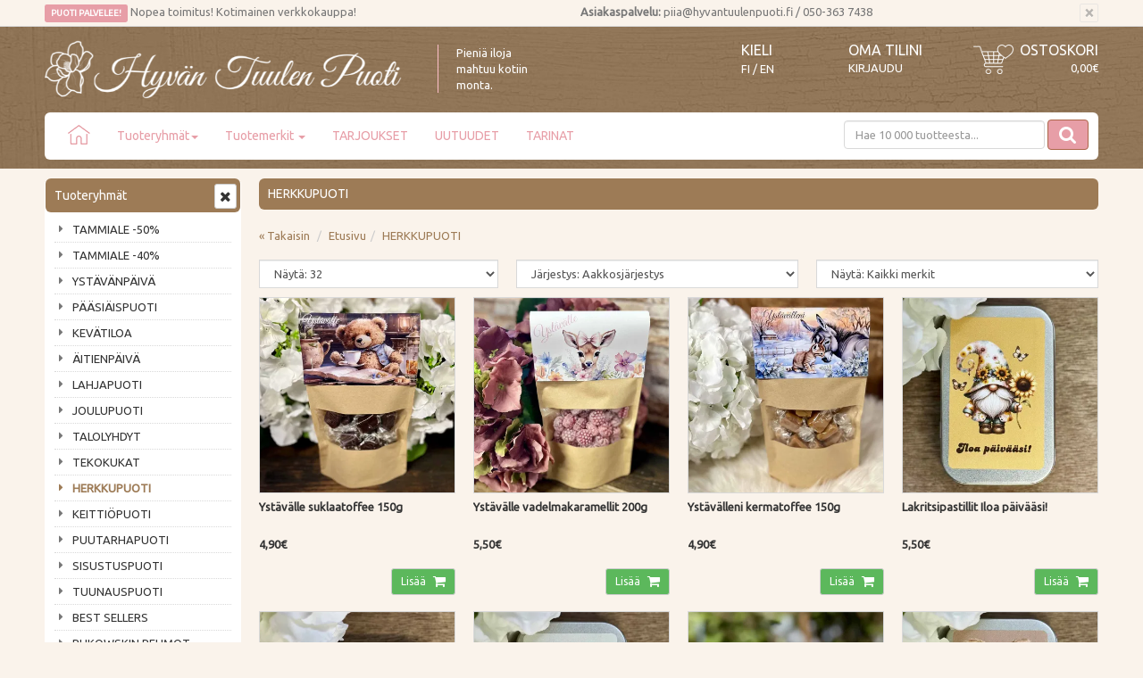

--- FILE ---
content_type: text/html; charset=UTF-8
request_url: https://www.hyvantuulenpuoti.fi/herkkupuoti-c-60.html?page=4
body_size: 15485
content:


<!DOCTYPE html>
<!--[if lt IE 7]>      <html dir="LTR" lang="fi" class="no-js lt-ie9 lt-ie8 lt-ie7"> <![endif]-->
<!--[if IE 7]>         <html dir="LTR" lang="fi" class="no-js lt-ie9 lt-ie8"> <![endif]-->
<!--[if IE 8]>         <html dir="LTR" lang="fi" class="no-js lt-ie9"> <![endif]-->
<!--[if gt IE 8]><!--> <html dir="LTR" lang="fi" class="no-js"> <!--<![endif]-->

<head>
    <meta http-equiv="X-UA-Compatible" content="IE=edge">
    <meta http-equiv="Content-Type" content="text/html; charset=UTF-8">
    <meta charset="UTF-8">
    <meta name="viewport" content="width=device-width, initial-scale=1.0">

    <link rel="apple-touch-icon" sizes="57x57" href="images/layout/apple-icon-57x57.png">
<link rel="apple-touch-icon" sizes="60x60" href="images/layout/apple-icon-60x60.png">
<link rel="apple-touch-icon" sizes="72x72" href="images/layout/apple-icon-72x72.png">
<link rel="apple-touch-icon" sizes="76x76" href="images/layout/apple-icon-76x76.png">
<link rel="apple-touch-icon" sizes="114x114"
href="images/layout/apple-icon-114x114.png">
<link rel="apple-touch-icon" sizes="120x120"
href="images/layout/apple-icon-120x120.png">
<link rel="apple-touch-icon" sizes="144x144"
href="images/layout/apple-icon-144x144.png">
<link rel="apple-touch-icon" sizes="152x152"
href="images/layout/apple-icon-152x152.png">
<link rel="apple-touch-icon" sizes="180x180"
href="images/layout/apple-icon-180x180.png">
<link rel="icon" type="image/png" sizes="192x192" 
href="images/layout/android-icon-192x192.png">
<link rel="icon" type="image/png" sizes="32x32"
href="images/layout/favicon-32x32.png">
<link rel="icon" type="image/png" sizes="96x96"
href="images/layout/favicon-96x96.png">
<link rel="icon" type="image/png" sizes="16x16"
href="images/layout/favicon-16x16.png">
<link rel="manifest" href="/manifest.json">
<meta name="msapplication-TileColor" content="#ffffff">
<meta name="msapplication-TileImage" content="images/layout/ms-icon-144x144.png">
<meta name="theme-color" content="#ffffff">
<meta name="google-site-verification" content="iSJL8hYq7iXxHuIAiGQpsCJ7FwyKvB83RA56CG4rzKU" />
	<link href="https://fonts.googleapis.com/css?family=Ubuntu" rel="stylesheet">
	<script>
		(function(c,u,s,t,o,b,a,r) {var e;c[o]=[];c[b]=a;e=u.createElement(s);
			r=u.getElementsByTagName(s)[0];e.async=1;e.src=t;
			r.parentNode.insertBefore(e,r);})(window,document,'script',
			'https://api.custobar.com/js/v1/custobar.js',
			'cstbr','cstbrConfig',{"_companyToken":"API4N6USV3CNZQGGIWS36JWNDC4XNBGK3VLNRT2D"});

			
			
	</script>
    <META NAME="Description" CONTENT="Herkkupuodista laaja valikoima ihania herkkuja, karamelleja, kahveja ja muita lahjaideoita. Hyvän Tuulen Herkkupuodista aina nopea toimitus!">
<META NAME="Keywords" CONTENT="Herkkupuodista makeiset, karamellit, kahvit ja suklaat">
<TITLE>Herkkupuoti - Herkut netistä - Hyvän Tuulen Puoti</TITLE>
       
    
    <link rel="stylesheet" media="screen" type="text/css" href="css/main_algolia.css?v=1.04" />
    <link rel="stylesheet" href="https://maxcdn.bootstrapcdn.com/font-awesome/4.7.0/css/font-awesome.min.css" />

    <base href="https://www.hyvantuulenpuoti.fi/">
	
	<link rel="stylesheet" type="text/css" href="common/lib/slick/slick.css"/>
	<link rel="stylesheet" type="text/css" href="common/lib/slick/slick-theme.css"/>
<meta name="google-site-verification" content="8XJ7XS2IfDsZPOdJpwpO95D1JUoo5eoXE2TIekq_qWs" />

    <link rel="stylesheet" href="common/lib/fancybox/fancybox.css" />
	
    <link rel="canonical" href="https://www.hyvantuulenpuoti.fi/herkkupuoti-c-60.html" >

    
    <!--[if lt IE 7]>
    <script language="text/javascript" src="js/ie6-png-bug-workaround.js"></script>
    <![endif]-->

    	
<!-- Facebook Pixel Code -->
<script>
!function(f,b,e,v,n,t,s){if(f.fbq)return;n=f.fbq=function(){n.callMethod?
n.callMethod.apply(n,arguments):n.queue.push(arguments)};if(!f._fbq)f._fbq=n;
n.push=n;n.loaded=!0;n.version='2.0';n.queue=[];t=b.createElement(e);t.async=!0;
t.src=v;s=b.getElementsByTagName(e)[0];s.parentNode.insertBefore(t,s)}(window,
document,'script','//connect.facebook.net/en_US/fbevents.js');

fbq('init', '634142622131325');
fbq('track', "PageView");</script>
<noscript><img height="1" width="1" style="display:none"
src="https://www.facebook.com/tr?id=634142622131325&ev=PageView&noscript=1"
/></noscript>
<!-- End Facebook Pixel Code -->

    <link href='https://fonts.googleapis.com/css?family=Open+Sans:400,300,400italic,300italic,600,600italic,700,700italic' rel='stylesheet' type='text/css'>

    <!-- HTML5 shim and Respond.js IE8 support of HTML5 elements and media queries -->
    <!--[if lt IE 9]>
      <script src="https://oss.maxcdn.com/html5shiv/3.7.2/html5shiv.min.js"></script>
      <script src="https://oss.maxcdn.com/respond/1.4.2/respond.min.js"></script>
    <![endif]-->


        <link rel="stylesheet" href="https://www.hyvantuulenpuoti.fi/css/instantsearch.min.css">


</head>

<body role="document" style="">
<a id="top"></a>

    <!-- Top Header -->
    <section class="alert alert-dismissible top-header container-fluid">
        <div class="container">
            <div class="row">
                <div class=" col-xs-20 col-sm-20 col-md-10">
					<span class="label-pink">PUOTI PALVELEE!</span>  Nopea toimitus! Kotimainen verkkokauppa!                </div>

                <div class="col-xs-20 col-sm-20 col-md-10 service">
                    <button type="button" class="close" data-dismiss="alert" aria-label="Sulje" id="top-promotion-close">
                        <span aria-hidden="true">&times;</span>
                    </button>
					<b>Asiakaspalvelu:</b>  piia@hyvantuulenpuoti.fi / 050-363 7438                </div>
            </div>
        </div>
    </section>
    
<!-- Header -->
<header id="header" class="header container-fluid">
	<div class="container">
		<div class="row">
			<div class="col-xs-15 col-sm-7 col-md-9 col-lg-7">
				<a href="https://www.hyvantuulenpuoti.fi/" class="logo">
				    <img src="images/layout/logo.png" alt="Hyvän Tuulen Puoti" class="img-responsive" width="608" height="101" />
				</a>
			</div>
			<div class="hidden-xs hidden-sm hidden-md col-lg-6">
			    <span style="border-left: 1px solid pink; color: #fff; margin-top: 20px; padding-left: 20px; margin-left: 20px; display:block; ">Pieniä iloja<br>mahtuu kotiin<br>monta.
			</div>
			<div class="col-xs-5 col-sm-offset-2 col-sm-3 col-md-offset-2 col-lg-offset-0 col-md-2 col-lg-2">
			    
<div class="select-language">
    <font class="header hidden-xs">KIELI</font>
    <a href="https://www.hyvantuulenpuoti.fi/?language=fi" class="icon">FI</a><span class="icon"> / </span><a href="http://www.homebypiia.com/?auto=1&language=en" class="icon">EN</a></div>
			</div>
			<div class="col-xs-10 col-sm-3 col-md-3 col-lg-2">
			    <div class="login-account">
					<a class="account" href="https://www.hyvantuulenpuoti.fi/account.php">Oma tilini</a>
                                            <a href="https://www.hyvantuulenpuoti.fi/login.php" class="login">
                            Kirjaudu                        </a>
                    				</div>
			</div>
			<div class="col-xs-10 col-sm-5 col-md-4 col-lg-3">
				
<div class="shopping-cart">
    <a class="cart" href="https://www.hyvantuulenpuoti.fi/shopping_cart_avarda.php">
        <img src="images/layout/shoppingcarticon-header.png" class="hidden-xs" style="margin-top: 5px; margin-left: 20px;" align="left">Ostoskori    </a>
    <a class="cart" href="https://www.hyvantuulenpuoti.fi/shopping_cart_avarda.php">
        <span class="cart-product hidden-xs hidden-sm"></span>
        <span class="cart-sum">0,00€</span>
    </a>
</div>
			</div>
		</div>
		<div class="row">
			<div class="col-xs-20">
                <!-- Header Navigation -->
<nav class="navbar navbar-default" role="navigation" id="navbar-top">
        <!-- Brand and toggle get grouped for better mobile display -->
    <div class="navbar-header row">
			<div style="width: 60px; margin-left: 10px;">
            <button type="button" class="navbar-toggle collapsed" data-toggle="collapse" data-target="#navbar-top-collapse" aria-expanded="false">
                <span class="sr-only">Avaa/Sulje valikko</span>
                <span class="icon-bar"></span>
                <span class="icon-bar"></span>
                <span class="icon-bar"></span>
            </button>			    
        </div>

        <!-- Tablet search -->
<div class="visible-xs-block visible-sm-block" style="margin-top: -11px; margin-bottom: -12px; margin-left: 75px; margin-right: 77px;">
	    <form method="get" action="https://www.hyvantuulenpuoti.fi/advanced_search_result.php" class="navbar-form navbar-right form-inline" role="search" name="quick_find">
<input type="hidden" name="search_in_description" value="1">
                    <input name="keywords" maxlength="30" class="form2-control" id="" placeholder="Hae 10 000 tuotteesta..."  autocomplete="off" />
                <div class="visible-xs-block visible-sm-block"><button type="submit" class="search" style="float: right; position: absolute; top: 8px; right: 10px; display: block;"><i class="fa fa-search"></i></button></div>
<div class="visible-xs-block visible-sm-block">
<a href="." class="clear-all" style="margin: 0px 0px 0px 0px; color: #222; border: 0; position: absolute; top: 8px; right: 70px;"><span style=" font-size: 16px;">&times;</span></a></div>
            </form>
        </div>        
    </div>
    <!-- Collect the nav links, forms, and other content for toggling -->
    <div class="navbar-collapse collapse" id="navbar-top-collapse">
        <ul class="nav navbar-nav sm" id="nav-main">
            <li class="visible-md-block visible-lg-block"><a href="/index.php"><img src="images/layout/homeicon.png" style="margin: -5px 0 0; padding: 0;"></a></li>
 <li class="visible-xs-block visible-sm-block"><a href="/index.php">Etusivu</a></li>           <li class=""><a href="javascript: return false;">Tuoteryhmät<span class="caret"></span></a>
                <ul class="dropdown-menu">
                    
    <li class="">
        <a href="https://www.hyvantuulenpuoti.fi/tammiale-c-75.html" target="_self">
            TAMMIALE -50%                    </a>
    </li>
    <li class="">
        <a href="https://www.hyvantuulenpuoti.fi/tammiale-c-74.html" target="_self">
            TAMMIALE -40%                    </a>
    </li>
    <li class="">
        <a href="https://www.hyvantuulenpuoti.fi/ystvnpiv-c-120.html" target="_self">
            YSTÄVÄNPÄIVÄ                    </a>
    </li>
    <li class=" has-subcategories">
        <a href="https://www.hyvantuulenpuoti.fi/psiispuoti-c-212.html" target="_self">
            PÄÄSIÄISPUOTI            <span class="caret"></span>        </a>
    <ul class="nav dropdown-menu">
    <li class="">
        <a href="https://www.hyvantuulenpuoti.fi/pupukoristeet-c-212_213.html" target="_self">
            Pupukoristeet                    </a>
    </li>
    <li class="">
        <a href="https://www.hyvantuulenpuoti.fi/psiiskoristeet-c-212_214.html" target="_self">
            Pääsiäiskoristeet                    </a>
    </li>
    <li class="">
        <a href="https://www.hyvantuulenpuoti.fi/psiiskortit-c-212_215.html" target="_self">
            Pääsiäiskortit                    </a>
    </li>
    <li class="">
        <a href="https://www.hyvantuulenpuoti.fi/psiisservetit-kattaus-c-212_216.html" target="_self">
            Pääsiäisservetit ja kattaus                    </a>
    </li>
    <li class="">
        <a href="https://www.hyvantuulenpuoti.fi/koristellaan-pajunkissoja-c-212_217.html" target="_self">
            Koristellaan pajunkissoja                    </a>
    </li>
    <li class="">
        <a href="https://www.hyvantuulenpuoti.fi/psiisherkut-c-212_220.html" target="_self">
            Pääsiäisherkut                    </a>
    </li>
    <li class="">
        <a href="https://www.hyvantuulenpuoti.fi/psiiskukat-ruukut-c-212_221.html" target="_self">
            Pääsiäiskukat ja ruukut                    </a>
    </li>
    <li class="">
        <a href="https://www.hyvantuulenpuoti.fi/psiiskynttilt-c-212_219.html" target="_self">
            Pääsiäiskynttilät                    </a>
    </li>
    <li class="">
        <a href="https://www.hyvantuulenpuoti.fi/psiistekstiilit-tiskirtit-c-212_218.html" target="_self">
            Pääsiäistekstiilit ja tiskirätit                    </a>
    </li></ul></li>
    <li class="">
        <a href="https://www.hyvantuulenpuoti.fi/kevtiloa-c-222.html" target="_self">
            KEVÄTILOA                    </a>
    </li>
    <li class="">
        <a href="https://www.hyvantuulenpuoti.fi/itienpiv-c-51.html" target="_self">
            ÄITIENPÄIVÄ                    </a>
    </li>
    <li class=" has-subcategories">
        <a href="https://www.hyvantuulenpuoti.fi/lahjapuoti-c-239.html" target="_self">
            LAHJAPUOTI            <span class="caret"></span>        </a>
    <ul class="nav dropdown-menu">
    <li class="">
        <a href="https://www.hyvantuulenpuoti.fi/suosikkilahjat-c-239_237.html" target="_self">
            SUOSIKKILAHJAT                    </a>
    </li>
    <li class="">
        <a href="https://www.hyvantuulenpuoti.fi/hemmottelu-c-239_143.html" target="_self">
            HEMMOTTELU                    </a>
    </li>
    <li class="">
        <a href="https://www.hyvantuulenpuoti.fi/lahjakortit-c-239_168.html" target="_self">
            LAHJAKORTIT                    </a>
    </li>
    <li class="">
        <a href="https://www.hyvantuulenpuoti.fi/lahjamukit-c-239_207.html" target="_self">
            LAHJAMUKIT                    </a>
    </li>
    <li class="">
        <a href="https://www.hyvantuulenpuoti.fi/lahjaideat-ystvlle-c-239_141.html" target="_self">
            Lahjaideat Ystävälle                    </a>
    </li>
    <li class="">
        <a href="https://www.hyvantuulenpuoti.fi/lahjaideat-naiselle-c-239_127.html" target="_self">
            Lahjaideat Naiselle                    </a>
    </li>
    <li class="">
        <a href="https://www.hyvantuulenpuoti.fi/lahjaideat-idille-c-239_155.html" target="_self">
            Lahjaideat Äidille                    </a>
    </li>
    <li class="">
        <a href="https://www.hyvantuulenpuoti.fi/lahjaideat-islle-c-239_154.html" target="_self">
            Lahjaideat Isälle                    </a>
    </li>
    <li class="">
        <a href="https://www.hyvantuulenpuoti.fi/maagiset-lahjaideat-c-239_205.html" target="_self">
            Maagiset lahjaideat                    </a>
    </li>
    <li class="">
        <a href="https://www.hyvantuulenpuoti.fi/magneetit-kirjanmerkit-c-239_66.html" target="_self">
            Magneetit ja kirjanmerkit                    </a>
    </li>
    <li class="">
        <a href="https://www.hyvantuulenpuoti.fi/muistikirjat-c-239_238.html" target="_self">
            Muistikirjat                    </a>
    </li>
    <li class="">
        <a href="https://www.hyvantuulenpuoti.fi/lahjaideat-uuteen-kotiin-c-239_195.html" target="_self">
            Lahjaideat uuteen kotiin                    </a>
    </li>
    <li class="">
        <a href="https://www.hyvantuulenpuoti.fi/lahjaideat-ksityihmiselle-c-239_147.html" target="_self">
            Lahjaideat käsityöihmiselle                    </a>
    </li>
    <li class="">
        <a href="https://www.hyvantuulenpuoti.fi/lahjaideat-opelle-hoitajalle-c-239_142.html" target="_self">
            Lahjaideat opelle ja hoitajalle                    </a>
    </li>
    <li class="">
        <a href="https://www.hyvantuulenpuoti.fi/lahjaideat-tykaverille-c-239_162.html" target="_self">
            Lahjaideat työkaverille                    </a>
    </li>
    <li class="">
        <a href="https://www.hyvantuulenpuoti.fi/lahjaideat-viinien-ystvlle-c-239_236.html" target="_self">
            Lahjaideat viinien ystävälle                    </a>
    </li>
    <li class="">
        <a href="https://www.hyvantuulenpuoti.fi/lahjaideat-vauvalle-c-239_140.html" target="_self">
            Lahjaideat vauvalle                    </a>
    </li>
    <li class="">
        <a href="https://www.hyvantuulenpuoti.fi/lahjapaketointi-c-239_158.html" target="_self">
            Lahjapaketointi                    </a>
    </li>
    <li class="">
        <a href="https://www.hyvantuulenpuoti.fi/hlahjat-koristeet-c-239_45.html" target="_self">
            Häälahjat ja -koristeet                    </a>
    </li></ul></li>
    <li class=" has-subcategories">
        <a href="https://www.hyvantuulenpuoti.fi/joulupuoti-c-210.html" target="_self">
            JOULUPUOTI            <span class="caret"></span>        </a>
    <ul class="nav dropdown-menu">
    <li class="">
        <a href="https://www.hyvantuulenpuoti.fi/jouluvalot-c-210_194.html" target="_self">
            Jouluvalot                    </a>
    </li>
    <li class="">
        <a href="https://www.hyvantuulenpuoti.fi/joulukuusenkoristeet-c-210_109.html" target="_self">
            Joulukuusenkoristeet                    </a>
    </li>
    <li class="">
        <a href="https://www.hyvantuulenpuoti.fi/joulukoristeet-c-210_208.html" target="_self">
            Joulukoristeet                    </a>
    </li>
    <li class="">
        <a href="https://www.hyvantuulenpuoti.fi/joulukalenterit-c-210_112.html" target="_self">
            Joulukalenterit                    </a>
    </li>
    <li class=" has-subcategories">
        <a href="https://www.hyvantuulenpuoti.fi/joulukortit-c-210_86.html" target="_self">
            Joulukortit            <span class="caret"></span>        </a>
    <ul class="nav dropdown-menu">
    <li class="">
        <a href="https://www.hyvantuulenpuoti.fi/joulun-pakettikortit-c-210_86_180.html" target="_self">
            Joulun pakettikortit                    </a>
    </li></ul></li>
    <li class="">
        <a href="https://www.hyvantuulenpuoti.fi/joulukukat-c-210_206.html" target="_self">
            Joulukukat                    </a>
    </li>
    <li class="">
        <a href="https://www.hyvantuulenpuoti.fi/joulukynttilt-c-210_176.html" target="_self">
            Joulukynttilät                    </a>
    </li>
    <li class="">
        <a href="https://www.hyvantuulenpuoti.fi/candy-cane-karkkimaailma-c-210_203.html" target="_self">
            Candy Cane karkkimaailma                    </a>
    </li>
    <li class="">
        <a href="https://www.hyvantuulenpuoti.fi/joulupukin-c-210_199.html" target="_self">
            Joulupukin maa                    </a>
    </li>
    <li class="">
        <a href="https://www.hyvantuulenpuoti.fi/nostalginen-joulu-c-210_211.html" target="_self">
            Nostalginen joulu                    </a>
    </li>
    <li class="">
        <a href="https://www.hyvantuulenpuoti.fi/pastelliunelma-c-210_189.html" target="_self">
            Pastelliunelma                    </a>
    </li>
    <li class="">
        <a href="https://www.hyvantuulenpuoti.fi/piparkakkuhalaus-c-210_201.html" target="_self">
            Piparkakkuhalaus                    </a>
    </li>
    <li class="">
        <a href="https://www.hyvantuulenpuoti.fi/phkinnsrkij-jouluyn-c-210_200.html" target="_self">
            Pähkinänsärkijä jouluyönä                    </a>
    </li>
    <li class="">
        <a href="https://www.hyvantuulenpuoti.fi/babys-first-christmas-c-210_232.html" target="_self">
            Baby's First Christmas                    </a>
    </li>
    <li class="">
        <a href="https://www.hyvantuulenpuoti.fi/joulun-tiskirtit-c-210_59.html" target="_self">
            Joulun tiskirätit                    </a>
    </li>
    <li class="">
        <a href="https://www.hyvantuulenpuoti.fi/joulun-tekstiilit-c-210_113.html" target="_self">
            Joulun tekstiilit                    </a>
    </li>
    <li class="">
        <a href="https://www.hyvantuulenpuoti.fi/jouluiset-tuoksut-c-210_209.html" target="_self">
            Jouluiset tuoksut                    </a>
    </li>
    <li class="">
        <a href="https://www.hyvantuulenpuoti.fi/joulun-kattaus-c-210_111.html" target="_self">
            Joulun kattaus                    </a>
    </li>
    <li class="">
        <a href="https://www.hyvantuulenpuoti.fi/jouluservetit-c-210_87.html" target="_self">
            Jouluservetit                    </a>
    </li>
    <li class="">
        <a href="https://www.hyvantuulenpuoti.fi/parhaat-joululahjaideat-c-210_264.html" target="_self">
            Parhaat joululahjaideat                    </a>
    </li>
    <li class="">
        <a href="https://www.hyvantuulenpuoti.fi/joulun-askartelu-paketointi-c-210_110.html" target="_self">
            Joulun askartelu ja paketointi                    </a>
    </li>
    <li class="">
        <a href="https://www.hyvantuulenpuoti.fi/joululahjat-alle-euroa-c-210_42.html" target="_self">
            Joululahjat alle 5 euroa                    </a>
    </li>
    <li class="">
        <a href="https://www.hyvantuulenpuoti.fi/joululahjat-alle-euroa-c-210_43.html" target="_self">
            Joululahjat alle 15 euroa                    </a>
    </li>
    <li class="">
        <a href="https://www.hyvantuulenpuoti.fi/joululahjat-alle-euroa-c-210_44.html" target="_self">
            Joululahjat alle 30 euroa                    </a>
    </li></ul></li>
    <li class="">
        <a href="https://www.hyvantuulenpuoti.fi/talolyhdyt-c-183.html" target="_self">
            TALOLYHDYT                    </a>
    </li>
    <li class=" has-subcategories">
        <a href="https://www.hyvantuulenpuoti.fi/tekokukat-c-243.html" target="_self">
            TEKOKUKAT            <span class="caret"></span>        </a>
    <ul class="nav dropdown-menu">
    <li class="">
        <a href="https://www.hyvantuulenpuoti.fi/kukkakimput-leikkokukat-c-243_242.html" target="_self">
            Kukkakimput ja leikkokukat                    </a>
    </li>
    <li class="">
        <a href="https://www.hyvantuulenpuoti.fi/kukkakranssit-kynnkset-c-243_244.html" target="_self">
            Kukkakranssit ja köynnökset                    </a>
    </li>
    <li class="">
        <a href="https://www.hyvantuulenpuoti.fi/ruukkukukat-c-243_245.html" target="_self">
            Ruukkukukat                    </a>
    </li>
    <li class="">
        <a href="https://www.hyvantuulenpuoti.fi/viherkasvit-c-243_191.html" target="_self">
            Viherkasvit                    </a>
    </li></ul></li>
    <li class="active-path active">
        <a href="https://www.hyvantuulenpuoti.fi/herkkupuoti-c-60.html" target="_self">
            HERKKUPUOTI                    </a>
    </li>
    <li class=" has-subcategories">
        <a href="https://www.hyvantuulenpuoti.fi/keittipuoti-c-233.html" target="_self">
            KEITTIÖPUOTI            <span class="caret"></span>        </a>
    <ul class="nav dropdown-menu">
    <li class="">
        <a href="https://www.hyvantuulenpuoti.fi/kaunista-keittin-c-233_234.html" target="_self">
            Kaunista keittiöön                    </a>
    </li>
    <li class="">
        <a href="https://www.hyvantuulenpuoti.fi/keittitarvikkeet-c-233_235.html" target="_self">
            Keittiötarvikkeet                    </a>
    </li>
    <li class="">
        <a href="https://www.hyvantuulenpuoti.fi/kauniit-tiskirtit-c-233_29.html" target="_self">
            Kauniit tiskirätit                    </a>
    </li>
    <li class="">
        <a href="https://www.hyvantuulenpuoti.fi/keittitekstiilit-c-233_202.html" target="_self">
            Keittiötekstiilit                    </a>
    </li>
    <li class="">
        <a href="https://www.hyvantuulenpuoti.fi/servetit-servettitelineet-c-233_36.html" target="_self">
            Servetit ja servettitelineet                    </a>
    </li>
    <li class="">
        <a href="https://www.hyvantuulenpuoti.fi/yksivriset-juhlaservetit-c-233_85.html" target="_self">
            Yksiväriset juhlaservetit                    </a>
    </li>
    <li class="">
        <a href="https://www.hyvantuulenpuoti.fi/kauniit-tarjottimet-c-233_197.html" target="_self">
            Kauniit tarjottimet                    </a>
    </li>
    <li class="">
        <a href="https://www.hyvantuulenpuoti.fi/muumit-keittiss-c-233_198.html" target="_self">
            Muumit keittiössä                    </a>
    </li></ul></li>
    <li class=" has-subcategories">
        <a href="https://www.hyvantuulenpuoti.fi/puutarhapuoti-c-225.html" target="_self">
            PUUTARHAPUOTI            <span class="caret"></span>        </a>
    <ul class="nav dropdown-menu">
    <li class="">
        <a href="https://www.hyvantuulenpuoti.fi/puutarhakoristeet-c-225_226.html" target="_self">
            Puutarhakoristeet                    </a>
    </li>
    <li class="">
        <a href="https://www.hyvantuulenpuoti.fi/kukkaruukut-amppelit-maljakot-c-225_196.html" target="_self">
            Kukkaruukut, amppelit, maljakot                    </a>
    </li>
    <li class="">
        <a href="https://www.hyvantuulenpuoti.fi/kukkien-kastelu-c-225_227.html" target="_self">
            Kukkien kastelu                    </a>
    </li>
    <li class="">
        <a href="https://www.hyvantuulenpuoti.fi/lintualtaat-lintulaudat-c-225_228.html" target="_self">
            Lintualtaat ja lintulaudat                    </a>
    </li>
    <li class="">
        <a href="https://www.hyvantuulenpuoti.fi/puutarhan-valaistus-c-225_229.html" target="_self">
            Puutarhan valaistus                    </a>
    </li>
    <li class="">
        <a href="https://www.hyvantuulenpuoti.fi/amppelikoukut-ketjut-c-225_230.html" target="_self">
            Amppelikoukut ja ketjut                    </a>
    </li>
    <li class="">
        <a href="https://www.hyvantuulenpuoti.fi/muut-puutarhatuotteet-c-225_231.html" target="_self">
            Muut puutarhatuotteet                    </a>
    </li></ul></li>
    <li class=" has-subcategories">
        <a href="https://www.hyvantuulenpuoti.fi/sisustuspuoti-c-241.html" target="_self">
            SISUSTUSPUOTI            <span class="caret"></span>        </a>
    <ul class="nav dropdown-menu">
    <li class="">
        <a href="https://www.hyvantuulenpuoti.fi/cotton-ball-pallovalosarjat-c-241_72.html" target="_self">
            Cotton Ball Pallovalosarjat                    </a>
    </li>
    <li class="">
        <a href="https://www.hyvantuulenpuoti.fi/huonetuoksut-c-241_65.html" target="_self">
            Huonetuoksut                    </a>
    </li>
    <li class="">
        <a href="https://www.hyvantuulenpuoti.fi/kesmkin-sisustus-c-241_79.html" target="_self">
            Kesämökin sisustus                    </a>
    </li>
    <li class="">
        <a href="https://www.hyvantuulenpuoti.fi/kodin-silyttminen-c-241_121.html" target="_self">
            Kodin säilyttäminen                    </a>
    </li>
    <li class="">
        <a href="https://www.hyvantuulenpuoti.fi/kodin-tekstiilit-c-241_24.html" target="_self">
            Kodin tekstiilit                    </a>
    </li>
    <li class="">
        <a href="https://www.hyvantuulenpuoti.fi/kotitoimisto-c-241_240.html" target="_self">
            Kotitoimisto                    </a>
    </li>
    <li class=" has-subcategories">
        <a href="https://www.hyvantuulenpuoti.fi/kylpyhuone-sauna-c-241_20.html" target="_self">
            Kylpyhuone ja sauna            <span class="caret"></span>        </a>
    <ul class="nav dropdown-menu">
    <li class="">
        <a href="https://www.hyvantuulenpuoti.fi/hamam-pyyhkeet-c-241_20_165.html" target="_self">
            Hamam-pyyhkeet                    </a>
    </li></ul></li>
    <li class="">
        <a href="https://www.hyvantuulenpuoti.fi/kyltit-taulut-c-241_21.html" target="_self">
            Kyltit ja taulut                    </a>
    </li>
    <li class=" has-subcategories">
        <a href="https://www.hyvantuulenpuoti.fi/lyhdyt-kynttilt-c-241_256.html" target="_self">
            Lyhdyt ja kynttilät            <span class="caret"></span>        </a>
    <ul class="nav dropdown-menu">
    <li class="">
        <a href="https://www.hyvantuulenpuoti.fi/lyhdyt-c-241_256_259.html" target="_self">
            Lyhdyt                    </a>
    </li>
    <li class="">
        <a href="https://www.hyvantuulenpuoti.fi/kynttilnjalat-tuikkulyhdyt-c-241_256_260.html" target="_self">
            Kynttilänjalat ja tuikkulyhdyt                    </a>
    </li>
    <li class="">
        <a href="https://www.hyvantuulenpuoti.fi/kynttilt-c-241_256_257.html" target="_self">
            LED-kynttilät                    </a>
    </li>
    <li class="">
        <a href="https://www.hyvantuulenpuoti.fi/pytkynttilt-c-241_256_132.html" target="_self">
            Pöytäkynttilät                    </a>
    </li>
    <li class="">
        <a href="https://www.hyvantuulenpuoti.fi/tuoksukynttilt-c-241_256_258.html" target="_self">
            Tuoksukynttilät                    </a>
    </li>
    <li class="">
        <a href="https://www.hyvantuulenpuoti.fi/kynttiltarvikkeet-c-241_256_261.html" target="_self">
            Kynttilätarvikkeet                    </a>
    </li></ul></li>
    <li class="">
        <a href="https://www.hyvantuulenpuoti.fi/naulakot-koukut-c-241_94.html" target="_self">
            Naulakot ja koukut                    </a>
    </li>
    <li class="">
        <a href="https://www.hyvantuulenpuoti.fi/puhdas-koti-c-241_30.html" target="_self">
            Puhdas koti                    </a>
    </li>
    <li class="">
        <a href="https://www.hyvantuulenpuoti.fi/pyykkietikka-c-241_166.html" target="_self">
            Pyykkietikka                    </a>
    </li>
    <li class="">
        <a href="https://www.hyvantuulenpuoti.fi/sammutuspeitteet-c-241_122.html" target="_self">
            Sammutuspeitteet                    </a>
    </li>
    <li class="">
        <a href="https://www.hyvantuulenpuoti.fi/seinkellot-c-241_19.html" target="_self">
            Seinäkellot                    </a>
    </li>
    <li class="">
        <a href="https://www.hyvantuulenpuoti.fi/valaisimet-c-241_55.html" target="_self">
            Valaisimet                    </a>
    </li>
    <li class="">
        <a href="https://www.hyvantuulenpuoti.fi/valokuvakehykset-c-241_53.html" target="_self">
            Valokuvakehykset                    </a>
    </li>
    <li class="">
        <a href="https://www.hyvantuulenpuoti.fi/enkelit-linnut-perhoset-c-241_96.html" target="_self">
            Enkelit, linnut ja perhoset                    </a>
    </li>
    <li class="">
        <a href="https://www.hyvantuulenpuoti.fi/hautakoristeet-c-241_190.html" target="_self">
            Hautakoristeet                    </a>
    </li>
    <li class="">
        <a href="https://www.hyvantuulenpuoti.fi/halloween-c-241_95.html" target="_self">
            HALLOWEEN                    </a>
    </li>
    <li class="">
        <a href="https://www.hyvantuulenpuoti.fi/kessuosikit-c-241_223.html" target="_self">
            KESÄSUOSIKIT                    </a>
    </li>
    <li class="">
        <a href="https://www.hyvantuulenpuoti.fi/syysiloa-c-241_164.html" target="_self">
            SYYSILOA                    </a>
    </li></ul></li>
    <li class=" has-subcategories">
        <a href="https://www.hyvantuulenpuoti.fi/tuunauspuoti-c-204.html" target="_self">
            TUUNAUSPUOTI            <span class="caret"></span>        </a>
    <ul class="nav dropdown-menu">
    <li class="">
        <a href="https://www.hyvantuulenpuoti.fi/sisustuskalvot-c-204_90.html" target="_self">
            Dc-fix sisustuskalvot                    </a>
    </li>
    <li class="">
        <a href="https://www.hyvantuulenpuoti.fi/gekkofix-sisustuskalvot-c-204_167.html" target="_self">
            Gekkofix sisustuskalvot                    </a>
    </li>
    <li class="">
        <a href="https://www.hyvantuulenpuoti.fi/ikkunakalvot-c-204_52.html" target="_self">
            Ikkunakalvot                    </a>
    </li>
    <li class="">
        <a href="https://www.hyvantuulenpuoti.fi/kalkkimaalit-vahat-c-204_128.html" target="_self">
            Kalkkimaalit ja vahat                    </a>
    </li>
    <li class="">
        <a href="https://www.hyvantuulenpuoti.fi/ovennupit-vetimet-c-204_37.html" target="_self">
            Ovennupit ja vetimet                    </a>
    </li></ul></li>
    <li class="">
        <a href="https://www.hyvantuulenpuoti.fi/best-sellers-c-188.html" target="_self">
            BEST SELLERS                    </a>
    </li>
    <li class="">
        <a href="https://www.hyvantuulenpuoti.fi/bukowskin-pehmot-c-76.html" target="_self">
            BUKOWSKIN PEHMOT                    </a>
    </li>
    <li class=" has-subcategories">
        <a href="https://www.hyvantuulenpuoti.fi/maileg-c-253.html" target="_self">
            MAILEG            <span class="caret"></span>        </a>
    <ul class="nav dropdown-menu">
    <li class="">
        <a href="https://www.hyvantuulenpuoti.fi/maileg-hiiret-c-253_254.html" target="_self">
            MAILEG HIIRET                    </a>
    </li>
    <li class="">
        <a href="https://www.hyvantuulenpuoti.fi/maileg-puput-c-253_255.html" target="_self">
            MAILEG PUPUT                    </a>
    </li>
    <li class="">
        <a href="https://www.hyvantuulenpuoti.fi/maileg-muut-c-253_262.html" target="_self">
            MAILEG MUUT                    </a>
    </li>
    <li class="">
        <a href="https://www.hyvantuulenpuoti.fi/maileg-joulu-c-253_177.html" target="_self">
            MAILEG JOULU                    </a>
    </li></ul></li>
    <li class=" has-subcategories">
        <a href="https://www.hyvantuulenpuoti.fi/postikortit-c-252.html" target="_self">
            POSTIKORTIT            <span class="caret"></span>        </a>
    <ul class="nav dropdown-menu">
    <li class="">
        <a href="https://www.hyvantuulenpuoti.fi/iloa-collectionin-postikortit-c-252_247.html" target="_self">
            ILOA collectionin postikortit                    </a>
    </li>
    <li class="">
        <a href="https://www.hyvantuulenpuoti.fi/anna-mari-westin-postikortit-c-252_248.html" target="_self">
            Anna-Mari Westin postikortit                    </a>
    </li>
    <li class="">
        <a href="https://www.hyvantuulenpuoti.fi/inge-lkin-postikortit-c-252_130.html" target="_self">
            Inge Löökin postikortit                    </a>
    </li>
    <li class="">
        <a href="https://www.hyvantuulenpuoti.fi/skna-ting-postikortit-c-252_249.html" target="_self">
            Sköna Ting postikortit                    </a>
    </li>
    <li class="">
        <a href="https://www.hyvantuulenpuoti.fi/muut-postikortit-c-252_251.html" target="_self">
            Muut postikortit                    </a>
    </li>
    <li class="">
        <a href="https://www.hyvantuulenpuoti.fi/osaiset-postikortit-c-252_250.html" target="_self">
            2-osaiset postikortit                    </a>
    </li>
    <li class="">
        <a href="https://www.hyvantuulenpuoti.fi/pakettikortit-c-252_146.html" target="_self">
            Pakettikortit                    </a>
    </li></ul></li>
    <li class="">
        <a href="https://www.hyvantuulenpuoti.fi/outlet-c-145.html" target="_self">
            OUTLET                    </a>
    </li>                </ul>
            </li>
                <li class="has-subcategories">
        <a href="javascript: return false;" target="_self">
            Tuotemerkit            <span class="caret"></span>
        </a>
        <!-- Collect the nav links, forms, and other content for toggling -->
        <ul class="dropdown-menu nav">
            <li><a href="https://www.hyvantuulenpuoti.fi/bukowski-design-m-42.html" target="_self">Bukowski Design</a></li><li><a href="https://www.hyvantuulenpuoti.fi/chic-antique-m-158.html" target="_self">Chic Antique</a></li><li><a href="https://www.hyvantuulenpuoti.fi/cotton-ball-lights-m-52.html" target="_self">Cotton Ball Lights</a></li><li><a href="https://www.hyvantuulenpuoti.fi/dc-fix-m-68.html" target="_self">Dc-fix</a></li><li><a href="https://www.hyvantuulenpuoti.fi/gamle-apotek-m-155.html" target="_self">Det Gamle Apotek</a></li><li><a href="https://www.hyvantuulenpuoti.fi/gekkofix-m-146.html" target="_self">Gekkofix</a></li><li><a href="https://www.hyvantuulenpuoti.fi/hamam-pyyhkeet-m-141.html" target="_self">Hamam-pyyhkeet</a></li><li><a href="https://www.hyvantuulenpuoti.fi/hyvn-tuulen-ikkunakalvot-m-137.html" target="_self">Hyvän Tuulen Ikkunakalvot</a></li><li><a href="https://www.hyvantuulenpuoti.fi/hyvn-tuulen-lahjakortit-m-100.html" target="_self">Hyvän Tuulen Lahjakortit</a></li><li><a href="https://www.hyvantuulenpuoti.fi/hyvn-tuulen-tuotteet-m-94.html" target="_self">Hyvän Tuulen Tuotteet</a></li><li><a href="https://www.hyvantuulenpuoti.fi/laursen-m-53.html" target="_self">Ib Laursen</a></li><li><a href="https://www.hyvantuulenpuoti.fi/iloa-collection-m-150.html" target="_self">ILOA collection</a></li><li><a href="https://www.hyvantuulenpuoti.fi/inge-m-49.html" target="_self">Inge Löök</a></li><li><a href="https://www.hyvantuulenpuoti.fi/isabelle-rose-m-147.html" target="_self">Isabelle Rose</a></li><li><a href="https://www.hyvantuulenpuoti.fi/kuusipohja-m-7.html" target="_self">Kuusipohja</a></li><li><a href="https://www.hyvantuulenpuoti.fi/pere-pelletier-m-66.html" target="_self">Le Pere Pelletier</a></li><li><a href="https://www.hyvantuulenpuoti.fi/love-country-m-151.html" target="_self">Love Country</a></li><li><a href="https://www.hyvantuulenpuoti.fi/luonnelinnut-m-113.html" target="_self">Luonnelinnut</a></li><li><a href="https://www.hyvantuulenpuoti.fi/maileg-m-47.html" target="_self">Maileg</a></li><li><a href="https://www.hyvantuulenpuoti.fi/maison-royal-garden-m-157.html" target="_self">Maison Royal Garden</a></li><li><a href="https://www.hyvantuulenpuoti.fi/more-tiskirtit-m-8.html" target="_self">More Joy tiskirätit</a></li><li><a href="https://www.hyvantuulenpuoti.fi/muumi-tuotteet-m-118.html" target="_self">Muumi-tuotteet</a></li><li><a href="https://www.hyvantuulenpuoti.fi/polarbox-kylmlaukut-m-154.html" target="_self">Polarbox kylmälaukut</a></li><li><a href="https://www.hyvantuulenpuoti.fi/richard-sellmer-joulukalenterit-m-153.html" target="_self">Richard Sellmer joulukalenterit</a></li><li><a href="https://www.hyvantuulenpuoti.fi/skna-ting-m-148.html" target="_self">Sköna Ting</a></li><li><a href="https://www.hyvantuulenpuoti.fi/spiegelburgin-joulukalenterit-m-65.html" target="_self">Spiegelburgin joulukalenterit</a></li><li><a href="https://www.hyvantuulenpuoti.fi/spice-tree-m-144.html" target="_self">The Spice Tree</a></li><li><a href="https://www.hyvantuulenpuoti.fi/village-pottery-m-156.html" target="_self">Village Pottery</a></li><li><a href="https://www.hyvantuulenpuoti.fi/vintage-paint-kalkkimaalit-m-129.html" target="_self">Vintage Paint Kalkkimaalit</a></li><li><a href="https://www.hyvantuulenpuoti.fi/west-anna-mari-m-43.html" target="_self">West Anna-Mari</a></li>        </ul>
    </li>
    
            <li><a href="https://www.hyvantuulenpuoti.fi/specials.php">TARJOUKSET</a></li>
            <li><a href="https://www.hyvantuulenpuoti.fi/products_new.php">UUTUUDET</a></li>
			<li class=""><a href="blog.php">TARINAT</a></li>
            <form method="get" action="https://www.hyvantuulenpuoti.fi/advanced_search_result.php" class="navbar-form navbar-right form-inline" role="search" name="quick_find">
                <input type="hidden" name="search_in_description" value="1" />
                <div class="form-group">
                    <input name="keywords" id="" maxlength="30" class="form-control" placeholder="Hae 10 000 tuotteesta..." autocomplete="off" />
                </div>
                <button type="submit" class="search"><i class="fa fa-search"></i></button>
            </form>




        </ul>
    </div>
</nav>
			</div>
		</div>
			</div>
</header>

<section class="container-fluid">

    
    <!-- Container to left and right content area -->
	<div id="wrapper" class="container ">
        <div class="row">
<aside class=" col-md-4 " role="aside">
<a href="#menu-toggle" id="menu-toggle" class="btn btn-default btn-xs hidden-xs hidden-sm">
    <i class="fa fa-times"></i>
</a>

<!-- Sidebar Navigation (desktop only by default) -->

<!-- Collect the nav links, forms, and other content for toggling -->
<nav class="hidden-xs hidden-sm navbar navbar-default navbar-sidebar" role="navigation">
    <div class="navbar-header">
        <button type="button" class="navbar-toggle" data-toggle="collapse" data-target="#sidebar-collapse-desktop">
            <span class="sr-only">Avaa/Sulje valikko</span>
            <span class="icon-bar"></span>
            <span class="icon-bar"></span>
            <span class="icon-bar"></span>
        </button>
        <a class="navbar-brand">Tuoteryhmät</a>
    </div>

    <div class="collapse navbar-collapse" id="sidebar-collapse-desktop">
        <ul class="nav nav-sidebar" data-sm-skip="true">
            
    <li class="">
        <a href="https://www.hyvantuulenpuoti.fi/tammiale-c-75.html" target="_self">
            TAMMIALE -50%                    </a>
    </li>
    <li class="">
        <a href="https://www.hyvantuulenpuoti.fi/tammiale-c-74.html" target="_self">
            TAMMIALE -40%                    </a>
    </li>
    <li class="">
        <a href="https://www.hyvantuulenpuoti.fi/ystvnpiv-c-120.html" target="_self">
            YSTÄVÄNPÄIVÄ                    </a>
    </li>
    <li class=" has-subcategories">
        <a href="https://www.hyvantuulenpuoti.fi/psiispuoti-c-212.html" target="_self">
            PÄÄSIÄISPUOTI                    </a>
    </li>
    <li class="">
        <a href="https://www.hyvantuulenpuoti.fi/kevtiloa-c-222.html" target="_self">
            KEVÄTILOA                    </a>
    </li>
    <li class="">
        <a href="https://www.hyvantuulenpuoti.fi/itienpiv-c-51.html" target="_self">
            ÄITIENPÄIVÄ                    </a>
    </li>
    <li class=" has-subcategories">
        <a href="https://www.hyvantuulenpuoti.fi/lahjapuoti-c-239.html" target="_self">
            LAHJAPUOTI                    </a>
    </li>
    <li class=" has-subcategories">
        <a href="https://www.hyvantuulenpuoti.fi/joulupuoti-c-210.html" target="_self">
            JOULUPUOTI                    </a>
    </li>
    <li class="">
        <a href="https://www.hyvantuulenpuoti.fi/talolyhdyt-c-183.html" target="_self">
            TALOLYHDYT                    </a>
    </li>
    <li class=" has-subcategories">
        <a href="https://www.hyvantuulenpuoti.fi/tekokukat-c-243.html" target="_self">
            TEKOKUKAT                    </a>
    </li>
    <li class="active-path active">
        <a href="https://www.hyvantuulenpuoti.fi/herkkupuoti-c-60.html" target="_self">
            HERKKUPUOTI                    </a>
    </li>
    <li class=" has-subcategories">
        <a href="https://www.hyvantuulenpuoti.fi/keittipuoti-c-233.html" target="_self">
            KEITTIÖPUOTI                    </a>
    </li>
    <li class=" has-subcategories">
        <a href="https://www.hyvantuulenpuoti.fi/puutarhapuoti-c-225.html" target="_self">
            PUUTARHAPUOTI                    </a>
    </li>
    <li class=" has-subcategories">
        <a href="https://www.hyvantuulenpuoti.fi/sisustuspuoti-c-241.html" target="_self">
            SISUSTUSPUOTI                    </a>
    </li>
    <li class=" has-subcategories">
        <a href="https://www.hyvantuulenpuoti.fi/tuunauspuoti-c-204.html" target="_self">
            TUUNAUSPUOTI                    </a>
    </li>
    <li class="">
        <a href="https://www.hyvantuulenpuoti.fi/best-sellers-c-188.html" target="_self">
            BEST SELLERS                    </a>
    </li>
    <li class="">
        <a href="https://www.hyvantuulenpuoti.fi/bukowskin-pehmot-c-76.html" target="_self">
            BUKOWSKIN PEHMOT                    </a>
    </li>
    <li class=" has-subcategories">
        <a href="https://www.hyvantuulenpuoti.fi/maileg-c-253.html" target="_self">
            MAILEG                    </a>
    </li>
    <li class=" has-subcategories">
        <a href="https://www.hyvantuulenpuoti.fi/postikortit-c-252.html" target="_self">
            POSTIKORTIT                    </a>
    </li>
    <li class="">
        <a href="https://www.hyvantuulenpuoti.fi/outlet-c-145.html" target="_self">
            OUTLET                    </a>
    </li>        </ul>
    </div>
</nav>

<!-- Brand Navigation -->
<nav class="navbar navbar-default navbar-sidebar hidden-xs hidden-sm" role="navigation">
    <div class="navbar-header">
        <button type="button" class="navbar-toggle" data-toggle="collapse" data-target="#navbar-collapse-3">
            <span class="sr-only">Toggle navigation</span>
            <span class="icon-bar"></span>
            <span class="icon-bar"></span>
            <span class="icon-bar"></span>
        </button>
        <a class="navbar-brand" href="#">Tuotemerkit</a>
    </div>
    <div class="collapse navbar-collapse" id="navbar-collapse-3">
        <div class="nav nav-sidebar" style="margin-bottom: 5px;">
    <form method="get" action="https://www.hyvantuulenpuoti.fi/index.php" name="manufacturers">
        <select name="manufacturers_id" onChange="this.form.submit();" class="form-control">
            <option value="">Ole hyvä valitse</option><option value="42">Bukowski Design</option><option value="158">Chic Antique</option><option value="52">Cotton Ball Lights</option><option value="68">Dc-fix</option><option value="155">Det Gamle Apotek</option><option value="146">Gekkofix</option><option value="141">Hamam-pyyhkeet</option><option value="137">Hyvän Tuulen Ikkunakalvot</option><option value="100">Hyvän Tuulen Lahjakortit</option><option value="94">Hyvän Tuulen Tuotteet</option><option value="53">Ib Laursen</option><option value="150">ILOA collection</option><option value="49">Inge Löök</option><option value="147">Isabelle Rose</option><option value="7">Kuusipohja</option><option value="66">Le Pere Pelletier</option><option value="151">Love Country</option><option value="113">Luonnelinnut</option><option value="47">Maileg</option><option value="157">Maison Royal Garden</option><option value="8">More Joy tiskirätit</option><option value="118">Muumi-tuotteet</option><option value="154">Polarbox kylmälaukut</option><option value="153">Richard Sellmer joulukalenterit</option><option value="148">Sköna Ting</option><option value="65">Spiegelburgin joulukalenterit</option><option value="144">The Spice Tree</option><option value="156">Village Pottery</option><option value="129">Vintage Paint Kalkkimaalit</option><option value="43">West Anna-Mari</option>        </select>
    </form>
        </div>
    </div>

    </nav>
</aside><main class="col-xs-20 col-md-16" role="main">
<div class="nosto_category" style="display:none">
    HERKKUPUOTI</div>
<div class="main-heading row">
    <div class="col-xs-20 col-sm-20">
        <h1>HERKKUPUOTI	</h1>
    </div>
</div>



<div class="sort row">
    <div class="col-xs-20 col-sm-20">
        <ol class="breadcrumb">
                        <li><a href="javascript:history.back()">« Takaisin</a></li>
            <li><a href="https://www.hyvantuulenpuoti.fi/index.php">Etusivu</a></li><li><a href="https://www.hyvantuulenpuoti.fi/index.php?cPath=60">HERKKUPUOTI</a></li>        </ol>
    </div>

            <div class="col-xs-20 col-sm-10 col-md-6 col-lg-6 ">
            <form method="get" action="https://www.hyvantuulenpuoti.fi/index.php" name="sorting">

                <input type="hidden" name="cPath" value="60" /><input type="hidden" name="page" value="4" />                <select class="form-control" name="show" onchange="this.form.submit();">
                    <option value="32" selected>Näytä: 32</option>
                    <option value="64" >Näytä: 64</option>
                    <option value="96" >Näytä: 96</option>
                                        <!--
                    <option value="5d" >Järjestys: Uusin ensin</option>
                    <option value="5a" >Järjestys: Vanhin ensin</option>
                    -->
                </select>
                            </form>
       </div>
       <div class="col-xs-20 col-sm-10 col-md-7 col-lg-7">
            <form method="get" action="https://www.hyvantuulenpuoti.fi/index.php"
                  name="sorting">

                <input type="hidden" name="cPath" value="60" /><input type="hidden" name="page" value="4" />
                <select class="form-control" name="sort" onchange="this.form.submit();">
                    <option
                        value="2a" >Järjestys: Aakkosjärjestys</option>
                    <option
                        value="3a" >Järjestys: Halvin ensin</option>
                    <option
                        value="3d" >Järjestys: Kallein ensin</option>
                                        <!--
                    <option value="5d" >Järjestys: Uusin ensin</option>
                    <option value="5a" >Järjestys: Vanhin ensin</option>
                    -->
                </select>
                            </form>
        </div>
        			<div class="col-xs-20 col-sm-10 col-md-7 col-lg-7">
				<form method="get" action="https://www.hyvantuulenpuoti.fi/index.php" name="filters">

					<input type="hidden" name="cPath" value="60" /><input type="hidden" name="page" value="4" />
					<select name="filter_id" onChange="this.form.submit();" class="form-control">
						<option value="" selected>Näytä: Kaikki merkit</option><option value="94">Näytä: Hyvän Tuulen Tuotteet</option><option value="150">Näytä: ILOA collection</option><option value="148">Näytä: Sköna Ting</option><option value="144">Näytä: The Spice Tree</option>					</select>
									</form>
			</div>
			
</div>




<div class="row product-list">
    
    
<div class="col-xs-10 col-sm-10 col-md-5 col-lg-5">
    <div class="thumbnail product">
        <div class="image">
            <a href="https://www.hyvantuulenpuoti.fi/ystvlle-suklaatoffee-150g-p-35515.html"
               title="Ystävälle suklaatoffee 150g">
                <picture>
  <source type="image/webp" srcset="images/products_thumb/Ystavalle_suklaatoffee_iloa_collection_1.webp">
			<source type="image/jpeg" srcset="images/products/Ystavalle_suklaatoffee_iloa_collection_1.jpg" class="img-responsive" ><img src="images/products/Ystavalle_suklaatoffee_iloa_collection_1.jpg" class="img-responsive"  height="400" width="400">
	</picture>            </a>
	            
                    <a href="#" class="hidden-xs btn-quick-view" data-product-id="35515">
                        <i class="fa fa-eye"></i>&nbsp;Pikakatselu                    </a>
                        </div>
        <div class="caption">
            <a href="https://www.hyvantuulenpuoti.fi/ystvlle-suklaatoffee-150g-p-35515.html"
               title="Ystävälle suklaatoffee 150g">
                <h3 style="height: 35px;">Ystävälle suklaatoffee 150g</h3>
            </a>

            <div class="price"><span class="">4,90€</span></div>        </div>
        <div class="buttons" style="margin-top: -10px;">
        <a href="https://www.hyvantuulenpuoti.fi/index.php?products_id=35515&amp;page=4&amp;catPath=60&amp;action=buy_now" class="add-to-cart" role="button">
                        Lisää
                    </a>        </div>
    </div>
</div>

<div class="col-xs-10 col-sm-10 col-md-5 col-lg-5">
    <div class="thumbnail product">
        <div class="image">
            <a href="https://www.hyvantuulenpuoti.fi/ystvlle-vadelmakaramellit-200g-p-35704.html"
               title="Ystävälle vadelmakaramellit 200g">
                <picture>
  <source type="image/webp" srcset="images/products_thumb/Ystavalle_vadelmakaramellit_bambi.webp">
			<source type="image/jpeg" srcset="images/products/Ystavalle_vadelmakaramellit_bambi.jpg" class="img-responsive" ><img src="images/products/Ystavalle_vadelmakaramellit_bambi.jpg" class="img-responsive"  height="400" width="400">
	</picture>            </a>
	            
                    <a href="#" class="hidden-xs btn-quick-view" data-product-id="35704">
                        <i class="fa fa-eye"></i>&nbsp;Pikakatselu                    </a>
                        </div>
        <div class="caption">
            <a href="https://www.hyvantuulenpuoti.fi/ystvlle-vadelmakaramellit-200g-p-35704.html"
               title="Ystävälle vadelmakaramellit 200g">
                <h3 style="height: 35px;">Ystävälle vadelmakaramellit 200g</h3>
            </a>

            <div class="price"><span class="">5,50€</span></div>        </div>
        <div class="buttons" style="margin-top: -10px;">
        <a href="https://www.hyvantuulenpuoti.fi/index.php?products_id=35704&amp;page=4&amp;catPath=60&amp;action=buy_now" class="add-to-cart" role="button">
                        Lisää
                    </a>        </div>
    </div>
</div>

<div class="col-xs-10 col-sm-10 col-md-5 col-lg-5">
    <div class="thumbnail product">
        <div class="image">
            <a href="https://www.hyvantuulenpuoti.fi/ystvlleni-kermatoffee-150g-p-35512.html"
               title="Ystävälleni kermatoffee 150g">
                <picture>
  <source type="image/webp" srcset="images/products_thumb/Ystavalle_kermatoffee_iloa_collection_aasi_ja_kissa_1.webp">
			<source type="image/jpeg" srcset="images/products/Ystavalle_kermatoffee_iloa_collection_aasi_ja_kissa_1.jpg" class="img-responsive" ><img src="images/products/Ystavalle_kermatoffee_iloa_collection_aasi_ja_kissa_1.jpg" class="img-responsive"  height="400" width="400">
	</picture>            </a>
	            
                    <a href="#" class="hidden-xs btn-quick-view" data-product-id="35512">
                        <i class="fa fa-eye"></i>&nbsp;Pikakatselu                    </a>
                        </div>
        <div class="caption">
            <a href="https://www.hyvantuulenpuoti.fi/ystvlleni-kermatoffee-150g-p-35512.html"
               title="Ystävälleni kermatoffee 150g">
                <h3 style="height: 35px;">Ystävälleni kermatoffee 150g</h3>
            </a>

            <div class="price"><span class="">4,90€</span></div>        </div>
        <div class="buttons" style="margin-top: -10px;">
        <a href="https://www.hyvantuulenpuoti.fi/index.php?products_id=35512&amp;page=4&amp;catPath=60&amp;action=buy_now" class="add-to-cart" role="button">
                        Lisää
                    </a>        </div>
    </div>
</div>

<div class="col-xs-10 col-sm-10 col-md-5 col-lg-5">
    <div class="thumbnail product">
        <div class="image">
            <a href="https://www.hyvantuulenpuoti.fi/lakritsipastillit-iloa-pivsi-p-39855.html"
               title="Lakritsipastillit Iloa päivääsi!">
                <picture>
  <source type="image/webp" srcset="images/products_thumb/Lakrtisipastillit_iloa_paivaasi_iloa_collection.webp">
			<source type="image/jpeg" srcset="images/products/Lakrtisipastillit_iloa_paivaasi_iloa_collection.jpg" class="img-responsive" ><img src="images/products/Lakrtisipastillit_iloa_paivaasi_iloa_collection.jpg" class="img-responsive"  height="400" width="400">
	</picture>            </a>
	            
                    <a href="#" class="hidden-xs btn-quick-view" data-product-id="39855">
                        <i class="fa fa-eye"></i>&nbsp;Pikakatselu                    </a>
                        </div>
        <div class="caption">
            <a href="https://www.hyvantuulenpuoti.fi/lakritsipastillit-iloa-pivsi-p-39855.html"
               title="Lakritsipastillit Iloa päivääsi!">
                <h3 style="height: 35px;">Lakritsipastillit Iloa päivääsi!</h3>
            </a>

            <div class="price"><span class="">5,50€</span></div>        </div>
        <div class="buttons" style="margin-top: -10px;">
        <a href="https://www.hyvantuulenpuoti.fi/index.php?products_id=39855&amp;page=4&amp;catPath=60&amp;action=buy_now" class="add-to-cart" role="button">
                        Lisää
                    </a>        </div>
    </div>
</div>

<div class="col-xs-10 col-sm-10 col-md-5 col-lg-5">
    <div class="thumbnail product">
        <div class="image">
            <a href="https://www.hyvantuulenpuoti.fi/lakritsipastillit-kestonttu-pivunilla-p-39852.html"
               title="Lakritsipastillit Kesätonttu päiväunilla">
                <picture>
  <source type="image/webp" srcset="images/products_thumb/Lakritsipastillit_tonttu_paivaunilla_iloa_collection.webp">
			<source type="image/jpeg" srcset="images/products/Lakritsipastillit_tonttu_paivaunilla_iloa_collection.jpg" class="img-responsive" ><img src="images/products/Lakritsipastillit_tonttu_paivaunilla_iloa_collection.jpg" class="img-responsive"  height="400" width="400">
	</picture>            </a>
	            
                    <a href="#" class="hidden-xs btn-quick-view" data-product-id="39852">
                        <i class="fa fa-eye"></i>&nbsp;Pikakatselu                    </a>
                        </div>
        <div class="caption">
            <a href="https://www.hyvantuulenpuoti.fi/lakritsipastillit-kestonttu-pivunilla-p-39852.html"
               title="Lakritsipastillit Kesätonttu päiväunilla">
                <h3 style="height: 35px;">Lakritsipastillit Kesätonttu päiväunilla</h3>
            </a>

            <div class="price"><span class="">5,50€</span></div>        </div>
        <div class="buttons" style="margin-top: -10px;">
        <a href="https://www.hyvantuulenpuoti.fi/index.php?products_id=39852&amp;page=4&amp;catPath=60&amp;action=buy_now" class="add-to-cart" role="button">
                        Lisää
                    </a>        </div>
    </div>
</div>

<div class="col-xs-10 col-sm-10 col-md-5 col-lg-5">
    <div class="thumbnail product">
        <div class="image">
            <a href="https://www.hyvantuulenpuoti.fi/lakritsipastillit-olet-paras-p-39854.html"
               title="Lakritsipastillit Olet paras">
                <picture>
  <source type="image/webp" srcset="images/products_thumb/Lakritsipastillit_olet_paras_iloa_collection.webp">
			<source type="image/jpeg" srcset="images/products/Lakritsipastillit_olet_paras_iloa_collection.jpg" class="img-responsive" ><img src="images/products/Lakritsipastillit_olet_paras_iloa_collection.jpg" class="img-responsive"  height="400" width="400">
	</picture>            </a>
	            
                    <a href="#" class="hidden-xs btn-quick-view" data-product-id="39854">
                        <i class="fa fa-eye"></i>&nbsp;Pikakatselu                    </a>
                        </div>
        <div class="caption">
            <a href="https://www.hyvantuulenpuoti.fi/lakritsipastillit-olet-paras-p-39854.html"
               title="Lakritsipastillit Olet paras">
                <h3 style="height: 35px;">Lakritsipastillit Olet paras</h3>
            </a>

            <div class="price"><span class="">5,50€</span></div>        </div>
        <div class="buttons" style="margin-top: -10px;">
        <a href="https://www.hyvantuulenpuoti.fi/index.php?products_id=39854&amp;page=4&amp;catPath=60&amp;action=buy_now" class="add-to-cart" role="button">
                        Lisää
                    </a>        </div>
    </div>
</div>

<div class="col-xs-10 col-sm-10 col-md-5 col-lg-5">
    <div class="thumbnail product">
        <div class="image">
            <a href="https://www.hyvantuulenpuoti.fi/lakritsipastillit-haamu-p-40519.html"
               title="Lakritsipastillit Söpö haamu">
                <picture>
  <source type="image/webp" srcset="images/products_thumb/Lakritsipastillit_sopo_haamu.webp">
			<source type="image/jpeg" srcset="images/products/Lakritsipastillit_sopo_haamu.jpg" class="img-responsive" ><img src="images/products/Lakritsipastillit_sopo_haamu.jpg" class="img-responsive"  height="400" width="400">
	</picture>            </a>
	            
                    <a href="#" class="hidden-xs btn-quick-view" data-product-id="40519">
                        <i class="fa fa-eye"></i>&nbsp;Pikakatselu                    </a>
                        </div>
        <div class="caption">
            <a href="https://www.hyvantuulenpuoti.fi/lakritsipastillit-haamu-p-40519.html"
               title="Lakritsipastillit Söpö haamu">
                <h3 style="height: 35px;">Lakritsipastillit Söpö haamu</h3>
            </a>

            <div class="price"><span class="">5,50€</span></div>        </div>
        <div class="buttons" style="margin-top: -10px;">
        <a href="https://www.hyvantuulenpuoti.fi/index.php?products_id=40519&amp;page=4&amp;catPath=60&amp;action=buy_now" class="add-to-cart" role="button">
                        Lisää
                    </a>        </div>
    </div>
</div>

<div class="col-xs-10 col-sm-10 col-md-5 col-lg-5">
    <div class="thumbnail product">
        <div class="image">
            <a href="https://www.hyvantuulenpuoti.fi/mansikkapastillit-olet-ihana-p-39861.html"
               title="Mansikkapastillit Olet ihana">
                <picture>
  <source type="image/webp" srcset="images/products_thumb/Mansikkapastillit_olet_ihana_iloa_collection.webp">
			<source type="image/jpeg" srcset="images/products/Mansikkapastillit_olet_ihana_iloa_collection.jpg" class="img-responsive" ><img src="images/products/Mansikkapastillit_olet_ihana_iloa_collection.jpg" class="img-responsive"  height="400" width="400">
	</picture>            </a>
	            
                    <a href="#" class="hidden-xs btn-quick-view" data-product-id="39861">
                        <i class="fa fa-eye"></i>&nbsp;Pikakatselu                    </a>
                        </div>
        <div class="caption">
            <a href="https://www.hyvantuulenpuoti.fi/mansikkapastillit-olet-ihana-p-39861.html"
               title="Mansikkapastillit Olet ihana">
                <h3 style="height: 35px;">Mansikkapastillit Olet ihana</h3>
            </a>

            <div class="price"><span class="">5,50€</span></div>        </div>
        <div class="buttons" style="margin-top: -10px;">
        <a href="https://www.hyvantuulenpuoti.fi/index.php?products_id=39861&amp;page=4&amp;catPath=60&amp;action=buy_now" class="add-to-cart" role="button">
                        Lisää
                    </a>        </div>
    </div>
</div>

<div class="col-xs-10 col-sm-10 col-md-5 col-lg-5">
    <div class="thumbnail product">
        <div class="image">
            <a href="https://www.hyvantuulenpuoti.fi/mansikkapastillit-onnea-uuteen-kotiin-p-39856.html"
               title="Mansikkapastillit Onnea uuteen kotiin">
                <picture>
  <source type="image/webp" srcset="images/products_thumb/Mansikkapastillit_onnea_uuteen_kotiin_iloa_collection.webp">
			<source type="image/jpeg" srcset="images/products/Mansikkapastillit_onnea_uuteen_kotiin_iloa_collection.jpg" class="img-responsive" ><img src="images/products/Mansikkapastillit_onnea_uuteen_kotiin_iloa_collection.jpg" class="img-responsive"  height="400" width="400">
	</picture>            </a>
	            
                    <a href="#" class="hidden-xs btn-quick-view" data-product-id="39856">
                        <i class="fa fa-eye"></i>&nbsp;Pikakatselu                    </a>
                        </div>
        <div class="caption">
            <a href="https://www.hyvantuulenpuoti.fi/mansikkapastillit-onnea-uuteen-kotiin-p-39856.html"
               title="Mansikkapastillit Onnea uuteen kotiin">
                <h3 style="height: 35px;">Mansikkapastillit Onnea uuteen kotiin</h3>
            </a>

            <div class="price"><span class="">5,50€</span></div>        </div>
        <div class="buttons" style="margin-top: -10px;">
        <a href="https://www.hyvantuulenpuoti.fi/index.php?products_id=39856&amp;page=4&amp;catPath=60&amp;action=buy_now" class="add-to-cart" role="button">
                        Lisää
                    </a>        </div>
    </div>
</div>

<div class="col-xs-10 col-sm-10 col-md-5 col-lg-5">
    <div class="thumbnail product">
        <div class="image">
            <a href="https://www.hyvantuulenpuoti.fi/mansikkapastillit-paljon-onnea-p-39857.html"
               title="Mansikkapastillit Paljon Onnea">
                <picture>
  <source type="image/webp" srcset="images/products_thumb/Mansikkapastillit_paljon_onnea_iloa_collection.webp">
			<source type="image/jpeg" srcset="images/products/Mansikkapastillit_paljon_onnea_iloa_collection.jpg" class="img-responsive" ><img src="images/products/Mansikkapastillit_paljon_onnea_iloa_collection.jpg" class="img-responsive"  height="400" width="400">
	</picture>            </a>
	            
                    <a href="#" class="hidden-xs btn-quick-view" data-product-id="39857">
                        <i class="fa fa-eye"></i>&nbsp;Pikakatselu                    </a>
                        </div>
        <div class="caption">
            <a href="https://www.hyvantuulenpuoti.fi/mansikkapastillit-paljon-onnea-p-39857.html"
               title="Mansikkapastillit Paljon Onnea">
                <h3 style="height: 35px;">Mansikkapastillit Paljon Onnea</h3>
            </a>

            <div class="price"><span class="">5,50€</span></div>        </div>
        <div class="buttons" style="margin-top: -10px;">
        <a href="https://www.hyvantuulenpuoti.fi/index.php?products_id=39857&amp;page=4&amp;catPath=60&amp;action=buy_now" class="add-to-cart" role="button">
                        Lisää
                    </a>        </div>
    </div>
</div>

<div class="col-xs-10 col-sm-10 col-md-5 col-lg-5">
    <div class="thumbnail product">
        <div class="image">
            <a href="https://www.hyvantuulenpuoti.fi/mansikkapastillit-paras-p-39862.html"
               title="Mansikkapastillit Paras Ope">
                <picture>
  <source type="image/webp" srcset="images/products_thumb/Mansikkapastillit_paras_ope_iloa_collection.webp">
			<source type="image/jpeg" srcset="images/products/Mansikkapastillit_paras_ope_iloa_collection.jpg" class="img-responsive" ><img src="images/products/Mansikkapastillit_paras_ope_iloa_collection.jpg" class="img-responsive"  height="400" width="400">
	</picture>            </a>
	            
                    <a href="#" class="hidden-xs btn-quick-view" data-product-id="39862">
                        <i class="fa fa-eye"></i>&nbsp;Pikakatselu                    </a>
                        </div>
        <div class="caption">
            <a href="https://www.hyvantuulenpuoti.fi/mansikkapastillit-paras-p-39862.html"
               title="Mansikkapastillit Paras Ope">
                <h3 style="height: 35px;">Mansikkapastillit Paras Ope</h3>
            </a>

            <div class="price"><span class="">5,50€</span></div>        </div>
        <div class="buttons" style="margin-top: -10px;">
        <a href="https://www.hyvantuulenpuoti.fi/index.php?products_id=39862&amp;page=4&amp;catPath=60&amp;action=buy_now" class="add-to-cart" role="button">
                        Lisää
                    </a>        </div>
    </div>
</div>

<div class="col-xs-10 col-sm-10 col-md-5 col-lg-5">
    <div class="thumbnail product">
        <div class="image">
            <a href="https://www.hyvantuulenpuoti.fi/mansikkapastillit-pupu-teekupissa-p-39859.html"
               title="Mansikkapastillit Pupu teekupissa">
                <picture>
  <source type="image/webp" srcset="images/products_thumb/Mansikkapastillit_pupu_teekupissa_iloa_collection.webp">
			<source type="image/jpeg" srcset="images/products/Mansikkapastillit_pupu_teekupissa_iloa_collection.jpg" class="img-responsive" ><img src="images/products/Mansikkapastillit_pupu_teekupissa_iloa_collection.jpg" class="img-responsive"  height="400" width="400">
	</picture>            </a>
	            
                    <a href="#" class="hidden-xs btn-quick-view" data-product-id="39859">
                        <i class="fa fa-eye"></i>&nbsp;Pikakatselu                    </a>
                        </div>
        <div class="caption">
            <a href="https://www.hyvantuulenpuoti.fi/mansikkapastillit-pupu-teekupissa-p-39859.html"
               title="Mansikkapastillit Pupu teekupissa">
                <h3 style="height: 35px;">Mansikkapastillit Pupu teekupissa</h3>
            </a>

            <div class="price"><span class="">5,50€</span></div>        </div>
        <div class="buttons" style="margin-top: -10px;">
        <a href="https://www.hyvantuulenpuoti.fi/index.php?products_id=39859&amp;page=4&amp;catPath=60&amp;action=buy_now" class="add-to-cart" role="button">
                        Lisää
                    </a>        </div>
    </div>
</div>

<div class="col-xs-10 col-sm-10 col-md-5 col-lg-5">
    <div class="thumbnail product">
        <div class="image">
            <a href="https://www.hyvantuulenpuoti.fi/mansikkapastillit-pupuperhe-p-39863.html"
               title="Mansikkapastillit Pupuperhe">
                <picture>
  <source type="image/webp" srcset="images/products_thumb/Mansikkapastillit_pupuperhe_iloa_collection.webp">
			<source type="image/jpeg" srcset="images/products/Mansikkapastillit_pupuperhe_iloa_collection.jpg" class="img-responsive" ><img src="images/products/Mansikkapastillit_pupuperhe_iloa_collection.jpg" class="img-responsive"  height="400" width="400">
	</picture>            </a>
	            
                    <a href="#" class="hidden-xs btn-quick-view" data-product-id="39863">
                        <i class="fa fa-eye"></i>&nbsp;Pikakatselu                    </a>
                        </div>
        <div class="caption">
            <a href="https://www.hyvantuulenpuoti.fi/mansikkapastillit-pupuperhe-p-39863.html"
               title="Mansikkapastillit Pupuperhe">
                <h3 style="height: 35px;">Mansikkapastillit Pupuperhe</h3>
            </a>

            <div class="price"><span class="">5,50€</span></div>        </div>
        <div class="buttons" style="margin-top: -10px;">
        <a href="https://www.hyvantuulenpuoti.fi/index.php?products_id=39863&amp;page=4&amp;catPath=60&amp;action=buy_now" class="add-to-cart" role="button">
                        Lisää
                    </a>        </div>
    </div>
</div>

<div class="col-xs-10 col-sm-10 col-md-5 col-lg-5">
    <div class="thumbnail product">
        <div class="image">
            <a href="https://www.hyvantuulenpuoti.fi/iloa-onnea-lakritsitoffee-150g-p-37558.html"
               title="Iloa ja Onnea lakritsitoffee 150g">
                <picture>
  <source type="image/webp" srcset="images/products_thumb/Lakritsitoffee_Iloa_ja_onnea.webp">
			<source type="image/jpeg" srcset="images/products/Lakritsitoffee_Iloa_ja_onnea.jpg" class="img-responsive" ><img src="images/products/Lakritsitoffee_Iloa_ja_onnea.jpg" class="img-responsive"  height="400" width="400">
	</picture>            </a>
	            
                    <a href="#" class="hidden-xs btn-quick-view" data-product-id="37558">
                        <i class="fa fa-eye"></i>&nbsp;Pikakatselu                    </a>
                        </div>
        <div class="caption">
            <a href="https://www.hyvantuulenpuoti.fi/iloa-onnea-lakritsitoffee-150g-p-37558.html"
               title="Iloa ja Onnea lakritsitoffee 150g">
                <h3 style="height: 35px;">Iloa ja Onnea lakritsitoffee 150g</h3>
            </a>

            <div class="price"><span class="">4,90€</span></div>        </div>
        <div class="buttons" style="margin-top: -10px;">
        <a href="https://www.hyvantuulenpuoti.fi/index.php?products_id=37558&amp;page=4&amp;catPath=60&amp;action=buy_now" class="add-to-cart" role="button">
                        Lisää
                    </a>        </div>
    </div>
</div>

<div class="col-xs-10 col-sm-10 col-md-5 col-lg-5">
    <div class="thumbnail product">
        <div class="image">
            <a href="https://www.hyvantuulenpuoti.fi/iloa-pivn-talvirieha-kermatoffee-150g-p-35696.html"
               title="Iloa päivään talvirieha kermatoffee 150g">
                <picture>
  <source type="image/webp" srcset="images/products_thumb/Iloa_paivaan_kermatoffee_talvipaiva.webp">
			<source type="image/jpeg" srcset="images/products/Iloa_paivaan_kermatoffee_talvipaiva.jpg" class="img-responsive" ><img src="images/products/Iloa_paivaan_kermatoffee_talvipaiva.jpg" class="img-responsive"  height="400" width="400">
	</picture>            </a>
	<a href="https://www.hyvantuulenpuoti.fi/iloa-pivn-talvirieha-kermatoffee-150g-p-35696.html" style="display: block; top: 0px; left: 0px; background: url(images/layout/tarjous.png) no-repeat; width: 67px; height: 68px; position: absolute;">            
                    <a href="#" class="hidden-xs btn-quick-view" data-product-id="35696">
                        <i class="fa fa-eye"></i>&nbsp;Pikakatselu                    </a>
                        </div>
        <div class="caption">
            <a href="https://www.hyvantuulenpuoti.fi/iloa-pivn-talvirieha-kermatoffee-150g-p-35696.html"
               title="Iloa päivään talvirieha kermatoffee 150g">
                <h3 style="height: 35px;">Iloa päivään talvirieha kermatoffee 150g</h3>
            </a>

            <div class="price"><span class="special">3,50€</span><span class="old">4,90€</span></div>        </div>
        <div class="buttons" style="margin-top: -10px;">
        <a href="https://www.hyvantuulenpuoti.fi/index.php?products_id=35696&amp;page=4&amp;catPath=60&amp;action=buy_now" class="add-to-cart" role="button">
                        Lisää
                    </a>        </div>
    </div>
</div>

<div class="col-xs-10 col-sm-10 col-md-5 col-lg-5">
    <div class="thumbnail product">
        <div class="image">
            <a href="https://www.hyvantuulenpuoti.fi/kummitustalo-kermatoffee-150g-p-37560.html"
               title="Kummitustalo kermatoffee 150g">
                <picture>
  <source type="image/webp" srcset="images/products_thumb/Kermatoffee_Kummitustalo.webp">
			<source type="image/jpeg" srcset="images/products/Kermatoffee_Kummitustalo.jpg" class="img-responsive" ><img src="images/products/Kermatoffee_Kummitustalo.jpg" class="img-responsive"  height="400" width="400">
	</picture>            </a>
	            
                    <a href="#" class="hidden-xs btn-quick-view" data-product-id="37560">
                        <i class="fa fa-eye"></i>&nbsp;Pikakatselu                    </a>
                        </div>
        <div class="caption">
            <a href="https://www.hyvantuulenpuoti.fi/kummitustalo-kermatoffee-150g-p-37560.html"
               title="Kummitustalo kermatoffee 150g">
                <h3 style="height: 35px;">Kummitustalo kermatoffee 150g</h3>
            </a>

            <div class="price"><span class="">4,90€</span></div>        </div>
        <div class="buttons" style="margin-top: -10px;">
        <a href="https://www.hyvantuulenpuoti.fi/index.php?products_id=37560&amp;page=4&amp;catPath=60&amp;action=buy_now" class="add-to-cart" role="button">
                        Lisää
                    </a>        </div>
    </div>
</div>

<div class="col-xs-10 col-sm-10 col-md-5 col-lg-5">
    <div class="thumbnail product">
        <div class="image">
            <a href="https://www.hyvantuulenpuoti.fi/lakritsipastillit-nukkuva-pupu-p-40881.html"
               title="Lakritsipastillit Nukkuva Pupu">
                <picture>
  <source type="image/webp" srcset="images/products_thumb/Pastillirasia_iloa_collection_nukkuva_pupu.webp">
			<source type="image/jpeg" srcset="images/products/Pastillirasia_iloa_collection_nukkuva_pupu.jpg" class="img-responsive" ><img src="images/products/Pastillirasia_iloa_collection_nukkuva_pupu.jpg" class="img-responsive"  height="400" width="400">
	</picture>            </a>
	            
                    <a href="#" class="hidden-xs btn-quick-view" data-product-id="40881">
                        <i class="fa fa-eye"></i>&nbsp;Pikakatselu                    </a>
                        </div>
        <div class="caption">
            <a href="https://www.hyvantuulenpuoti.fi/lakritsipastillit-nukkuva-pupu-p-40881.html"
               title="Lakritsipastillit Nukkuva Pupu">
                <h3 style="height: 35px;">Lakritsipastillit Nukkuva Pupu</h3>
            </a>

            <div class="price"><span class="">5,50€</span></div>        </div>
        <div class="buttons" style="margin-top: -10px;">
        <a href="https://www.hyvantuulenpuoti.fi/index.php?products_id=40881&amp;page=4&amp;catPath=60&amp;action=buy_now" class="add-to-cart" role="button">
                        Lisää
                    </a>        </div>
    </div>
</div>

<div class="col-xs-10 col-sm-10 col-md-5 col-lg-5">
    <div class="thumbnail product">
        <div class="image">
            <a href="https://www.hyvantuulenpuoti.fi/mansikkapastillit-pennut-kaakaolla-p-40883.html"
               title="Mansikkapastillit Pennut kaakaolla">
                <picture>
  <source type="image/webp" srcset="images/products_thumb/Pastillirasia_iloa_collection_pennut_kaakaolla.webp">
			<source type="image/jpeg" srcset="images/products/Pastillirasia_iloa_collection_pennut_kaakaolla.jpg" class="img-responsive" ><img src="images/products/Pastillirasia_iloa_collection_pennut_kaakaolla.jpg" class="img-responsive"  height="400" width="400">
	</picture>            </a>
	            
                    <a href="#" class="hidden-xs btn-quick-view" data-product-id="40883">
                        <i class="fa fa-eye"></i>&nbsp;Pikakatselu                    </a>
                        </div>
        <div class="caption">
            <a href="https://www.hyvantuulenpuoti.fi/mansikkapastillit-pennut-kaakaolla-p-40883.html"
               title="Mansikkapastillit Pennut kaakaolla">
                <h3 style="height: 35px;">Mansikkapastillit Pennut kaakaolla</h3>
            </a>

            <div class="price"><span class="">5,50€</span></div>        </div>
        <div class="buttons" style="margin-top: -10px;">
        <a href="https://www.hyvantuulenpuoti.fi/index.php?products_id=40883&amp;page=4&amp;catPath=60&amp;action=buy_now" class="add-to-cart" role="button">
                        Lisää
                    </a>        </div>
    </div>
</div>

<div class="col-xs-10 col-sm-10 col-md-5 col-lg-5">
    <div class="thumbnail product">
        <div class="image">
            <a href="https://www.hyvantuulenpuoti.fi/mansikkapastillit-pupujen-kotikyl-p-40884.html"
               title="Mansikkapastillit Pupujen Kotikylä">
                <picture>
  <source type="image/webp" srcset="images/products_thumb/Iloa_collection_kotikyla_sarja.webp">
			<source type="image/jpeg" srcset="images/products/Iloa_collection_kotikyla_sarja.jpg" class="img-responsive" ><img src="images/products/Iloa_collection_kotikyla_sarja.jpg" class="img-responsive"  height="400" width="400">
	</picture>            </a>
	            
                    <a href="#" class="hidden-xs btn-quick-view" data-product-id="40884">
                        <i class="fa fa-eye"></i>&nbsp;Pikakatselu                    </a>
                        </div>
        <div class="caption">
            <a href="https://www.hyvantuulenpuoti.fi/mansikkapastillit-pupujen-kotikyl-p-40884.html"
               title="Mansikkapastillit Pupujen Kotikylä">
                <h3 style="height: 35px;">Mansikkapastillit Pupujen Kotikylä</h3>
            </a>

            <div class="price"><span class="">5,50€</span></div>        </div>
        <div class="buttons" style="margin-top: -10px;">
        <a href="https://www.hyvantuulenpuoti.fi/index.php?products_id=40884&amp;page=4&amp;catPath=60&amp;action=buy_now" class="add-to-cart" role="button">
                        Lisää
                    </a>        </div>
    </div>
</div>

<div class="col-xs-10 col-sm-10 col-md-5 col-lg-5">
    <div class="thumbnail product">
        <div class="image">
            <a href="https://www.hyvantuulenpuoti.fi/nukkuva-pupu-kermatoffee-150g-p-40886.html"
               title="Nukkuva Pupu kermatoffee 150g">
                <picture>
  <source type="image/webp" srcset="images/products_thumb/Kermatoffee_nukkuva_pupu_iloa_collection.webp">
			<source type="image/jpeg" srcset="images/products/Kermatoffee_nukkuva_pupu_iloa_collection.jpg" class="img-responsive" ><img src="images/products/Kermatoffee_nukkuva_pupu_iloa_collection.jpg" class="img-responsive"  height="400" width="400">
	</picture>            </a>
	            
                    <a href="#" class="hidden-xs btn-quick-view" data-product-id="40886">
                        <i class="fa fa-eye"></i>&nbsp;Pikakatselu                    </a>
                        </div>
        <div class="caption">
            <a href="https://www.hyvantuulenpuoti.fi/nukkuva-pupu-kermatoffee-150g-p-40886.html"
               title="Nukkuva Pupu kermatoffee 150g">
                <h3 style="height: 35px;">Nukkuva Pupu kermatoffee 150g</h3>
            </a>

            <div class="price"><span class="">4,90€</span></div>        </div>
        <div class="buttons" style="margin-top: -10px;">
        <a href="https://www.hyvantuulenpuoti.fi/index.php?products_id=40886&amp;page=4&amp;catPath=60&amp;action=buy_now" class="add-to-cart" role="button">
                        Lisää
                    </a>        </div>
    </div>
</div>

<div class="col-xs-10 col-sm-10 col-md-5 col-lg-5">
    <div class="thumbnail product">
        <div class="image">
            <a href="https://www.hyvantuulenpuoti.fi/olet-ihana-kermatoffee-150g-p-35706.html"
               title="Olet ihana kermatoffee 150g">
                <picture>
  <source type="image/webp" srcset="images/products_thumb/Olet_ihana_kermatoffee_paasiaispupu.webp">
			<source type="image/jpeg" srcset="images/products/Olet_ihana_kermatoffee_paasiaispupu.jpg" class="img-responsive" ><img src="images/products/Olet_ihana_kermatoffee_paasiaispupu.jpg" class="img-responsive"  height="400" width="400">
	</picture>            </a>
	            
                    <a href="#" class="hidden-xs btn-quick-view" data-product-id="35706">
                        <i class="fa fa-eye"></i>&nbsp;Pikakatselu                    </a>
                        </div>
        <div class="caption">
            <a href="https://www.hyvantuulenpuoti.fi/olet-ihana-kermatoffee-150g-p-35706.html"
               title="Olet ihana kermatoffee 150g">
                <h3 style="height: 35px;">Olet ihana kermatoffee 150g</h3>
            </a>

            <div class="price"><span class="">4,90€</span></div>        </div>
        <div class="buttons" style="margin-top: -10px;">
        <a href="https://www.hyvantuulenpuoti.fi/index.php?products_id=35706&amp;page=4&amp;catPath=60&amp;action=buy_now" class="add-to-cart" role="button">
                        Lisää
                    </a>        </div>
    </div>
</div>

<div class="col-xs-10 col-sm-10 col-md-5 col-lg-5">
    <div class="thumbnail product">
        <div class="image">
            <a href="https://www.hyvantuulenpuoti.fi/pennut-kaakaolla-karamellisekoitus-200g-p-40888.html"
               title="Pennut kaakaolla karamellisekoitus 200g">
                <picture>
  <source type="image/webp" srcset="images/products_thumb/Karamellisekoitus_pennut_kaakaolla_iloa_collection_1.webp">
			<source type="image/jpeg" srcset="images/products/Karamellisekoitus_pennut_kaakaolla_iloa_collection_1.jpg" class="img-responsive" ><img src="images/products/Karamellisekoitus_pennut_kaakaolla_iloa_collection_1.jpg" class="img-responsive"  height="400" width="400">
	</picture>            </a>
	            
                    <a href="#" class="hidden-xs btn-quick-view" data-product-id="40888">
                        <i class="fa fa-eye"></i>&nbsp;Pikakatselu                    </a>
                        </div>
        <div class="caption">
            <a href="https://www.hyvantuulenpuoti.fi/pennut-kaakaolla-karamellisekoitus-200g-p-40888.html"
               title="Pennut kaakaolla karamellisekoitus 200g">
                <h3 style="height: 35px;">Pennut kaakaolla karamellisekoitus 200g</h3>
            </a>

            <div class="price"><span class="">5,50€</span></div>        </div>
        <div class="buttons" style="margin-top: -10px;">
        <a href="https://www.hyvantuulenpuoti.fi/index.php?products_id=40888&amp;page=4&amp;catPath=60&amp;action=buy_now" class="add-to-cart" role="button">
                        Lisää
                    </a>        </div>
    </div>
</div>

<div class="col-xs-10 col-sm-10 col-md-5 col-lg-5">
    <div class="thumbnail product">
        <div class="image">
            <a href="https://www.hyvantuulenpuoti.fi/piristyst-pivsi-kermatoffee-150g-p-37043.html"
               title="Piristystä päivääsi kermatoffee 150g">
                <picture>
  <source type="image/webp" srcset="images/products_thumb/Kermatoffee_piristysta_paivaasi_iloa_collection.webp">
			<source type="image/jpeg" srcset="images/products/Kermatoffee_piristysta_paivaasi_iloa_collection.jpg" class="img-responsive" ><img src="images/products/Kermatoffee_piristysta_paivaasi_iloa_collection.jpg" class="img-responsive"  height="400" width="400">
	</picture>            </a>
	            
                    <a href="#" class="hidden-xs btn-quick-view" data-product-id="37043">
                        <i class="fa fa-eye"></i>&nbsp;Pikakatselu                    </a>
                        </div>
        <div class="caption">
            <a href="https://www.hyvantuulenpuoti.fi/piristyst-pivsi-kermatoffee-150g-p-37043.html"
               title="Piristystä päivääsi kermatoffee 150g">
                <h3 style="height: 35px;">Piristystä päivääsi kermatoffee 150g</h3>
            </a>

            <div class="price"><span class="">4,90€</span></div>        </div>
        <div class="buttons" style="margin-top: -10px;">
        <a href="https://www.hyvantuulenpuoti.fi/index.php?products_id=37043&amp;page=4&amp;catPath=60&amp;action=buy_now" class="add-to-cart" role="button">
                        Lisää
                    </a>        </div>
    </div>
</div>

<div class="col-xs-10 col-sm-10 col-md-5 col-lg-5">
    <div class="thumbnail product">
        <div class="image">
            <a href="https://www.hyvantuulenpuoti.fi/pupu-talvimaassa-kermatoffee-150g-p-37941.html"
               title="Pupu talvimaassa kermatoffee 150g">
                <picture>
  <source type="image/webp" srcset="images/products_thumb/Kermatoffee_talvipupu_iloa_collection.webp">
			<source type="image/jpeg" srcset="images/products/Kermatoffee_talvipupu_iloa_collection.jpg" class="img-responsive" ><img src="images/products/Kermatoffee_talvipupu_iloa_collection.jpg" class="img-responsive"  height="400" width="400">
	</picture>            </a>
	<a href="https://www.hyvantuulenpuoti.fi/pupu-talvimaassa-kermatoffee-150g-p-37941.html" style="display: block; top: 0px; left: 0px; background: url(images/layout/tarjous.png) no-repeat; width: 67px; height: 68px; position: absolute;">            
                    <a href="#" class="hidden-xs btn-quick-view" data-product-id="37941">
                        <i class="fa fa-eye"></i>&nbsp;Pikakatselu                    </a>
                        </div>
        <div class="caption">
            <a href="https://www.hyvantuulenpuoti.fi/pupu-talvimaassa-kermatoffee-150g-p-37941.html"
               title="Pupu talvimaassa kermatoffee 150g">
                <h3 style="height: 35px;">Pupu talvimaassa kermatoffee 150g</h3>
            </a>

            <div class="price"><span class="special">3,50€</span><span class="old">4,90€</span></div>        </div>
        <div class="buttons" style="margin-top: -10px;">
        <a href="https://www.hyvantuulenpuoti.fi/index.php?products_id=37941&amp;page=4&amp;catPath=60&amp;action=buy_now" class="add-to-cart" role="button">
                        Lisää
                    </a>        </div>
    </div>
</div>

<div class="col-xs-10 col-sm-10 col-md-5 col-lg-5">
    <div class="thumbnail product">
        <div class="image">
            <a href="https://www.hyvantuulenpuoti.fi/satumets-kermatoffee-150g-p-37040.html"
               title="Satumetsä kermatoffee 150g">
                <picture>
  <source type="image/webp" srcset="images/products_thumb/Kermatoffee_satumetsa_iloa_collection.webp">
			<source type="image/jpeg" srcset="images/products/Kermatoffee_satumetsa_iloa_collection.jpg" class="img-responsive" ><img src="images/products/Kermatoffee_satumetsa_iloa_collection.jpg" class="img-responsive"  height="400" width="400">
	</picture>            </a>
	            
                    <a href="#" class="hidden-xs btn-quick-view" data-product-id="37040">
                        <i class="fa fa-eye"></i>&nbsp;Pikakatselu                    </a>
                        </div>
        <div class="caption">
            <a href="https://www.hyvantuulenpuoti.fi/satumets-kermatoffee-150g-p-37040.html"
               title="Satumetsä kermatoffee 150g">
                <h3 style="height: 35px;">Satumetsä kermatoffee 150g</h3>
            </a>

            <div class="price"><span class="">4,90€</span></div>        </div>
        <div class="buttons" style="margin-top: -10px;">
        <a href="https://www.hyvantuulenpuoti.fi/index.php?products_id=37040&amp;page=4&amp;catPath=60&amp;action=buy_now" class="add-to-cart" role="button">
                        Lisää
                    </a>        </div>
    </div>
</div>

<div class="col-xs-10 col-sm-10 col-md-5 col-lg-5">
    <div class="thumbnail product">
        <div class="image">
            <a href="https://www.hyvantuulenpuoti.fi/siili-kurpitsat-kermatoffee-150g-p-37041.html"
               title="Siili ja kurpitsat kermatoffee 150g">
                <picture>
  <source type="image/webp" srcset="images/products_thumb/Kermatoffee_syyssiili_iloa_collection.webp">
			<source type="image/jpeg" srcset="images/products/Kermatoffee_syyssiili_iloa_collection.jpg" class="img-responsive" ><img src="images/products/Kermatoffee_syyssiili_iloa_collection.jpg" class="img-responsive"  height="400" width="400">
	</picture>            </a>
	            
                    <a href="#" class="hidden-xs btn-quick-view" data-product-id="37041">
                        <i class="fa fa-eye"></i>&nbsp;Pikakatselu                    </a>
                        </div>
        <div class="caption">
            <a href="https://www.hyvantuulenpuoti.fi/siili-kurpitsat-kermatoffee-150g-p-37041.html"
               title="Siili ja kurpitsat kermatoffee 150g">
                <h3 style="height: 35px;">Siili ja kurpitsat kermatoffee 150g</h3>
            </a>

            <div class="price"><span class="">4,90€</span></div>        </div>
        <div class="buttons" style="margin-top: -10px;">
        <a href="https://www.hyvantuulenpuoti.fi/index.php?products_id=37041&amp;page=4&amp;catPath=60&amp;action=buy_now" class="add-to-cart" role="button">
                        Lisää
                    </a>        </div>
    </div>
</div>

<div class="col-xs-10 col-sm-10 col-md-5 col-lg-5">
    <div class="thumbnail product">
        <div class="image">
            <a href="https://www.hyvantuulenpuoti.fi/haamu-kermatoffee-150g-p-40517.html"
               title="Söpö haamu kermatoffee 150g">
                <picture>
  <source type="image/webp" srcset="images/products_thumb/Kermatoffee_sopo_haamu.webp">
			<source type="image/jpeg" srcset="images/products/Kermatoffee_sopo_haamu.jpg" class="img-responsive" ><img src="images/products/Kermatoffee_sopo_haamu.jpg" class="img-responsive"  height="400" width="400">
	</picture>            </a>
	            
                    <a href="#" class="hidden-xs btn-quick-view" data-product-id="40517">
                        <i class="fa fa-eye"></i>&nbsp;Pikakatselu                    </a>
                        </div>
        <div class="caption">
            <a href="https://www.hyvantuulenpuoti.fi/haamu-kermatoffee-150g-p-40517.html"
               title="Söpö haamu kermatoffee 150g">
                <h3 style="height: 35px;">Söpö haamu kermatoffee 150g</h3>
            </a>

            <div class="price"><span class="">4,90€</span></div>        </div>
        <div class="buttons" style="margin-top: -10px;">
        <a href="https://www.hyvantuulenpuoti.fi/index.php?products_id=40517&amp;page=4&amp;catPath=60&amp;action=buy_now" class="add-to-cart" role="button">
                        Lisää
                    </a>        </div>
    </div>
</div>

<div class="col-xs-10 col-sm-10 col-md-5 col-lg-5">
    <div class="thumbnail product">
        <div class="image">
            <a href="https://www.hyvantuulenpuoti.fi/hyvn-tuulen-minttusuklaakahvi-200g-p-37048.html"
               title="Hyvän Tuulen Minttusuklaakahvi 200g">
                <picture>
  <source type="image/webp" srcset="images/products_thumb/Hyvan_tuulen_minttusuklaakahvi.webp">
			<source type="image/jpeg" srcset="images/products/Hyvan_tuulen_minttusuklaakahvi.jpg" class="img-responsive" ><img src="images/products/Hyvan_tuulen_minttusuklaakahvi.jpg" class="img-responsive"  height="400" width="400">
	</picture>            </a>
	            
                    <a href="#" class="hidden-xs btn-quick-view" data-product-id="37048">
                        <i class="fa fa-eye"></i>&nbsp;Pikakatselu                    </a>
                        </div>
        <div class="caption">
            <a href="https://www.hyvantuulenpuoti.fi/hyvn-tuulen-minttusuklaakahvi-200g-p-37048.html"
               title="Hyvän Tuulen Minttusuklaakahvi 200g">
                <h3 style="height: 35px;">Hyvän Tuulen Minttusuklaakahvi 200g</h3>
            </a>

            <div class="price"><span class="">12,85€</span></div>        </div>
        <div class="buttons" style="margin-top: -10px;">
        <a href="https://www.hyvantuulenpuoti.fi/index.php?products_id=37048&amp;page=4&amp;catPath=60&amp;action=buy_now" class="add-to-cart" role="button">
                        Lisää
                    </a>        </div>
    </div>
</div>

<div class="col-xs-10 col-sm-10 col-md-5 col-lg-5">
    <div class="thumbnail product">
        <div class="image">
            <a href="https://www.hyvantuulenpuoti.fi/hyvn-tuulen-suklaakahvi-p-34966.html"
               title="Hyvän Tuulen Suklaakahvi 200 g">
                <picture>
  <source type="image/webp" srcset="images/products_thumb/Hyvan_tuulen_suklaakahvi_uusi_kuva_170724.webp">
			<source type="image/jpeg" srcset="images/products/Hyvan_tuulen_suklaakahvi_uusi_kuva_170724.jpg" class="img-responsive" ><img src="images/products/Hyvan_tuulen_suklaakahvi_uusi_kuva_170724.jpg" class="img-responsive"  height="400" width="400">
	</picture>            </a>
	            
                    <a href="#" class="hidden-xs btn-quick-view" data-product-id="34966">
                        <i class="fa fa-eye"></i>&nbsp;Pikakatselu                    </a>
                        </div>
        <div class="caption">
            <a href="https://www.hyvantuulenpuoti.fi/hyvn-tuulen-suklaakahvi-p-34966.html"
               title="Hyvän Tuulen Suklaakahvi 200 g">
                <h3 style="height: 35px;">Hyvän Tuulen Suklaakahvi 200 g</h3>
            </a>

            <div class="price"><span class="">12,85€</span></div>        </div>
        <div class="buttons" style="margin-top: -10px;">
        <a href="https://www.hyvantuulenpuoti.fi/index.php?products_id=34966&amp;page=4&amp;catPath=60&amp;action=buy_now" class="add-to-cart" role="button">
                        Lisää
                    </a>        </div>
    </div>
</div>

<div class="col-xs-10 col-sm-10 col-md-5 col-lg-5">
    <div class="thumbnail product">
        <div class="image">
            <a href="https://www.hyvantuulenpuoti.fi/pupujen-kotikyl-suklaakahvi-p-40885.html"
               title="Pupujen Kotikylä Suklaakahvi 200 g">
                <picture>
  <source type="image/webp" srcset="images/products_thumb/Iloa_collection_kotikyla_sarja.webp">
			<source type="image/jpeg" srcset="images/products/Iloa_collection_kotikyla_sarja.jpg" class="img-responsive" ><img src="images/products/Iloa_collection_kotikyla_sarja.jpg" class="img-responsive"  height="400" width="400">
	</picture>            </a>
	            
                    <a href="#" class="hidden-xs btn-quick-view" data-product-id="40885">
                        <i class="fa fa-eye"></i>&nbsp;Pikakatselu                    </a>
                        </div>
        <div class="caption">
            <a href="https://www.hyvantuulenpuoti.fi/pupujen-kotikyl-suklaakahvi-p-40885.html"
               title="Pupujen Kotikylä Suklaakahvi 200 g">
                <h3 style="height: 35px;">Pupujen Kotikylä Suklaakahvi 200 g</h3>
            </a>

            <div class="price"><span class="">12,85€</span></div>        </div>
        <div class="buttons" style="margin-top: -10px;">
        <a href="https://www.hyvantuulenpuoti.fi/index.php?products_id=40885&amp;page=4&amp;catPath=60&amp;action=buy_now" class="add-to-cart" role="button">
                        Lisää
                    </a>        </div>
    </div>
</div>

<div class="col-xs-10 col-sm-10 col-md-5 col-lg-5">
    <div class="thumbnail product">
        <div class="image">
            <a href="https://www.hyvantuulenpuoti.fi/suklaakahvi-olet-huippu-p-38962.html"
               title="Suklaakahvi Olet huippu 200 g">
                <picture>
  <source type="image/webp" srcset="images/products_thumb/Iloa_collection_maustekahvi_Olet_huippu.webp">
			<source type="image/jpeg" srcset="images/products/Iloa_collection_maustekahvi_Olet_huippu.jpg" class="img-responsive" ><img src="images/products/Iloa_collection_maustekahvi_Olet_huippu.jpg" class="img-responsive"  height="400" width="400">
	</picture>            </a>
	            
                    <a href="#" class="hidden-xs btn-quick-view" data-product-id="38962">
                        <i class="fa fa-eye"></i>&nbsp;Pikakatselu                    </a>
                        </div>
        <div class="caption">
            <a href="https://www.hyvantuulenpuoti.fi/suklaakahvi-olet-huippu-p-38962.html"
               title="Suklaakahvi Olet huippu 200 g">
                <h3 style="height: 35px;">Suklaakahvi Olet huippu 200 g</h3>
            </a>

            <div class="price"><span class="">12,85€</span></div>        </div>
        <div class="buttons" style="margin-top: -10px;">
        <a href="https://www.hyvantuulenpuoti.fi/index.php?products_id=38962&amp;page=4&amp;catPath=60&amp;action=buy_now" class="add-to-cart" role="button">
                        Lisää
                    </a>        </div>
    </div>
</div>

<div class="col-xs-10 col-sm-10 col-md-5 col-lg-5">
    <div class="thumbnail product">
        <div class="image">
            <a href="https://www.hyvantuulenpuoti.fi/suklaakahvi-orava-p-36670.html"
               title="Suklaakahvi Orava 200 g">
                <picture>
  <source type="image/webp" srcset="images/products_thumb/Suklaakahvi_orava.webp">
			<source type="image/jpeg" srcset="images/products/Suklaakahvi_orava.jpg" class="img-responsive" ><img src="images/products/Suklaakahvi_orava.jpg" class="img-responsive"  height="400" width="400">
	</picture>            </a>
	            
                    <a href="#" class="hidden-xs btn-quick-view" data-product-id="36670">
                        <i class="fa fa-eye"></i>&nbsp;Pikakatselu                    </a>
                        </div>
        <div class="caption">
            <a href="https://www.hyvantuulenpuoti.fi/suklaakahvi-orava-p-36670.html"
               title="Suklaakahvi Orava 200 g">
                <h3 style="height: 35px;">Suklaakahvi Orava 200 g</h3>
            </a>

            <div class="price"><span class="">12,85€</span></div>        </div>
        <div class="buttons" style="margin-top: -10px;">
        <a href="https://www.hyvantuulenpuoti.fi/index.php?products_id=36670&amp;page=4&amp;catPath=60&amp;action=buy_now" class="add-to-cart" role="button">
                        Lisää
                    </a>        </div>
    </div>
</div>
</div>
<div class="result row">
    <div class="col-xs-20 col-sm-10">
        <p>Näytetään tuotteet <b>97</b> - <b>128</b> (<b>238</b> tuotteesta)</p>
    </div>
            <div class="col-xs-20 col-sm-10">
            <nav>
                <ul class="pagination">
                    <li><a href="https://www.hyvantuulenpuoti.fi/herkkupuoti-c-60.html?page=3" title=" Edellinen sivu "><span aria-hidden="true"><i class="fa fa-chevron-left"></i></span></a></li><li><a href="https://www.hyvantuulenpuoti.fi/herkkupuoti-c-60.html?page=1" title=" Sivu 1 ">1</a></li><li><a href="https://www.hyvantuulenpuoti.fi/herkkupuoti-c-60.html?page=2" title=" Sivu 2 ">2</a></li><li><a href="https://www.hyvantuulenpuoti.fi/herkkupuoti-c-60.html?page=3" title=" Sivu 3 ">3</a></li><li class="active"><a href="#">4</a></li><li><a href="https://www.hyvantuulenpuoti.fi/herkkupuoti-c-60.html?page=5" title=" Sivu 5 ">5</a></li><li><a href="https://www.hyvantuulenpuoti.fi/herkkupuoti-c-60.html?page=6" title=" Seuraavat sivut 5 sivusta ">...</a></li><li><a href="https://www.hyvantuulenpuoti.fi/herkkupuoti-c-60.html?page=5" title=" Seuraava sivu "><span aria-hidden="true"><i class="fa fa-chevron-right"></i></span></a></li>                </ul>
            </nav>
        </div>
        </div>
    </main>
	
        </div> <!-- .row -->
    </div> <!-- #wrapper -->
</section> <!-- .container-fluid -->

<footer id="footer" class="container-fluid" role="footer">
    <div class="container">
        <div class="row">

            <div class="col-xs-20 col-sm-20 col-md-5 col-lg-5">
                <div class="thumbnail info-box">
                    <h3>Joko olet VIP-asiakas?</h3>
                    <p>Tilaa Hyvän Tuulen Puodin -uutiskirje ja lähetän noin 4 viestiä 
kuukaudessa. Tilaajana saat alennuskoodin, jolla saat 10% alennuksen 
seuraavan tilauksesi normaalihintaisista tuotteista! Terkuin, kauppiaasi 
Piia</p>
                    <form name="email" action="https://www.hyvantuulenpuoti.fi/visitoremail.php?action=process" method="post">
                        <div class="form-group">

                            <input type="email" class="form-control" id="exampleInputEmail1" placeholder="Kirjoita sähköpostiosoite" name="to_email_address" />
                        </div>
                        <button type="submit" class="newsletter" style="margin-top: -6px;">Tilaa uutiskirje</button>
                    </form>
                </div>
            </div>
            <div class="col-xs-20 col-sm-7 col-md-5 col-lg-5">
                <div class="thumbnail info-box">
                    <a href="https://www.hyvantuulenpuoti.fi/news.php">
                        <h3>Uutiset</h3>
                    </a>
                    <section class="news-lift">
            <article class="row">
            <div class="col-xs-20 news-article">
                <a href="https://www.hyvantuulenpuoti.fi/news.php?article=204">
                    <h5 class="news-title">
                        Tammiale kiihtyy Puodissa                        <span class="news-date">17.01.2026</span>
                    </h5>
                </a>

                Toivottavasti vuotesi on l&auml;htenyt hyvin k&auml;yntiin ja nautit talvis&auml;&auml;st&auml;.&nbsp;Puodissa vuosi on alkanut rennoissa merkeiss&auml; ja ensi viikolla kev&auml;tuutuuksia alkaa saapumaan varastoon.&nbsp;Tammiale on kiihty...
                <a href="https://www.hyvantuulenpuoti.fi/news.php?article=204" class="btn-read-more">Lue lisää&nbsp;&nbsp;<i class="fa fa-angle-right"></i></a>            </div>
        </article>
        </section>
                </div>
            </div>
            <div class="col-xs-20 col-sm-7 col-md-5 col-lg-5">
                <div class="thumbnail info-box">
                     <h3>Toimitus</h3>
			 <p>Meilt&auml; l&ouml;yd&auml;t yli 10 000 tuotetta ja mik&auml; parasta, kaikki heti varastossa valmiina toimitettavaksi!</p>
<p>Teemme kaikkemme ett&auml; tilauksesi olisi sinulla mahdollisimman nopeasti. Meilt&auml; pakettisi l&auml;htee matkaan samana p&auml;iv&auml;n&auml; tai seuraavana arkip&auml;iv&auml;n&auml;.</p>
<p>Edullinen toimituskulu 5,50&euro;!</p>                </div>
            </div>
            <div class="col-xs-20 col-sm-6 col-md-5 col-lg-5">
                <div class="thumbnail info-box">
                    <h3>Asiakaspalvelu</h3>
			<p>Olethan rohkeasti yhteydess&auml; jos sinulla on mit&auml; tahansa kysytt&auml;v&auml;&auml;!</p>
<p>L&auml;het&auml; s&auml;hk&ouml;postia: piia@hyvantuulenpuoti.fi tai</p>
<p>Soita: 050-363 7438</p>
<p>Terkuin, kauppiaasi Piia</p>                </div>
            </div>
        </div>
        <div class="row">
            <div class="col-xs-20 col-sm-5 col-md-4">

                <h3>Yritys</h3>
                <ul class="nav nav-footer">
                    <li><a href="https://www.hyvantuulenpuoti.fi/pages.php?page=yritys">Puodin tarina</a></li>
                    <li><a href="https://www.hyvantuulenpuoti.fi/contact_us.php">Ota yhteyttä</a></li>
                    <li><a href="https://www.hyvantuulenpuoti.fi/piiavastaa.php">Piia vastaa</a></li>

            	    <li><a href="https://www.hyvantuulenpuoti.fi/reviews.php">Tuotearvostelut</a></li>
					<li><a href="https://www.hyvantuulenpuoti.fi/pages.php?page=jalleenmyyjat">Jälleenmyyjät</a></li>
					<li><a href="https://www.hyvantuulenpuoti.fi/pages.php?page=lahjakortit">Lahjat & lahjakortit</a></li>

            </div>
            <div class="col-xs-20 col-sm-5 col-md-4">
                <h3>Asiakkaalle</h3>
                <ul class="nav nav-footer">

                    <li><a href="https://www.hyvantuulenpuoti.fi/pages.php?page=toimitusehdot">Toimitustavat</a></li>
                    <li><a href="https://www.hyvantuulenpuoti.fi/pages.php?page=maksuehdot-avarda">Maksutavat</a></li>
                    <li><a href="https://www.hyvantuulenpuoti.fi/pages.php?page=palautusohjeet">Palautusohjeet</a></li>
                    <li><a href="https://www.hyvantuulenpuoti.fi/pages.php?page=tietosuoja">Tietosuoja</a></li>
                    <li><a href="https://www.hyvantuulenpuoti.fi/pages.php?page=evasteet">Evästeet</a></li>
                </ul>
            </div>
            <div class="col-xs-20 col-sm-5 col-md-4">
                <h3>Asiakastili</h3>
                <ul class="nav nav-footer">
                    <li>                            <a href="https://www.hyvantuulenpuoti.fi/login.php">Kirjaudu</a>                    </li>
                    <li><a href="https://www.hyvantuulenpuoti.fi/account.php">Oma tilini</a></li>
                </ul>
            </div>
            <div class="social col-xs-20 col-sm-5 col-md-4 col-md-offset-4">
                <h3>Liity meihin</h3>
                <a href="https://www.facebook.com/people/Hyv%C3%A4n-Tuulen-Puoti/61553131442023/" target="_blank"><i class="fa fa-facebook-square"></i></a>
                <a href="https://www.instagram.com/hyvantuulenpuoti/" target="_blank"><i class="fa fa-instagram"></i></a>
                <a href="https://fi.pinterest.com/hyvantuulenpuoti/" target="_blank"><i class="fa fa-pinterest-square"></i></a>

            </div>
        </div>
        <div class="row">
    <div class="col-xs-20 col-sm-20 col-md-20 col-lg-20">
<center><div class="img-container-payment-banner"><a href="https://www.hyvantuulenpuoti.fi/pages.php?page=maksuehdot-avarda"><img src="images/layout/Avarda-fi-black_new.png" class="img-responsive" width="487" height="150"></a></div></center>
    </div>    </div>
    </div>
    <div class="footer-bottom container">
        <div class="row">
            <div class="col-xs-20 col-sm-10">
                Copyright &copy; 2026 Hyvän Tuulen Puoti. Kaikki oikeudet pidätetään.            </div>
            <div class="credit col-xs-20 col-sm-10 ">
                <a href="http://www.evolutionsolutions.fi/" target="_blank">Evolution Solutions -verkkokaupparatkaisu</a>
            </div>
        </div>
    </div>
</footer>
<script src="https://ajax.googleapis.com/ajax/libs/jquery/1.12.0/jquery.min.js"></script>
<div class="container">
  <div class="modal fade" id="myModal" role="dialog">
    <div class="modal-dialog">
    
      <!-- Modal content-->
      <div class="modal-content" style="max-width: 400px; margin: 0 auto;">
        <div class="modal-header">
          <button type="button" class="close" data-dismiss="modal">&times;</button>
          <h4 class="modal-title">Tilaa uutiskirje!</h4>
        </div>
        <div class="modal-body form-inline visitor-email">

		<form name="email" action="https://www.hyvantuulenpuoti.fi/visitoremail.php?action=process" method="post">
		<div class="form-group">
			<input type="email" class="form-control" id="exampleInputEmail1" placeholder="Kirjoita sähköpostiosoite" name="to_email_address" />
			<button type="submit" class="newsletter">Tilaa uutiskirje</button>
		</div>
		</form>
		<p>Tilaa Hyvän Tuulen Puodin -uutiskirje ja lähetän noin 4 viestiä 
kuukaudessa. Tilaajana saat alennuskoodin, jolla saat 10% alennuksen 
seuraavan tilauksesi normaalihintaisista tuotteista! Terkuin, kauppiaasi 
Piia</p>
        </div>
        <div class="modal-footer">
          <button type="button" class="btn btn-default" data-dismiss="modal">Sulje</button>
        </div>
      </div>
      
    </div>
  </div>
</div>
 <!-- Google tag (gtag.js) -->
<script async src="https://www.googletagmanager.com/gtag/js?id=G-5Q1KC8FZ4V"></script>
<script>
  window.dataLayer = window.dataLayer || [];
  function gtag(){dataLayer.push(arguments);}
  gtag('js', new Date());

  gtag('config', 'G-5Q1KC8FZ4V');
  
	  
</script>

<script type="text/javascript">
    function rowOverEffect(object) {
        if (object.className == 'moduleRow')
            object.className = 'moduleRowOver';
    }

    function rowOutEffect(object) {
        if (object.className == 'moduleRowOver')
            object.className = 'moduleRow';
    }
</script>

<!-- Bootstrap jQuery -->
<script src="js/jquery-1.11.1.min.js"></script>
<!-- Slick gallery -->
	<script type="text/javascript" src="common/lib/slick/jquery-migrate-1.2.1.min.js"></script>
	<script type="text/javascript" src="common/lib/slick/slick.min.js"></script>
	<script type="text/javascript">
		$(document).ready(function(){
		  $('.your-class').slick({
		  });
		});
	</script>
    <script src="common/lib/fancybox/fancybox.umd.js"></script>

	<script type="text/javascript">
		Fancybox.bind('[data-fancybox="gallery"]', {
		  Thumbs: false,
		  Toolbar: false,
		  protect: true,
		  Image: {
			zoom: false,
			click: false,
			wheel: "slide",
			protect: true,
		  },
		});
				Fancybox.bind('[data-fancybox="gallery2"]', {
		  Thumbs: false,
		  Toolbar: false,
		  protect: true,
		  Image: {
			zoom: false,
			click: false,
			wheel: "slide",
			protect: true,
		  },
		});
	</script>
<!-- Bootstrap core JavaScript
================================================== -->
<!-- Placed at the end of the document so the pages load faster -->
<script src="js/bootstrap.min.js" type="text/javascript"></script>

<!-- needed only for Blogger icon -->
<link rel="stylesheet" type="text/css" href="css/fonts/fontello-95f1604e/css/fontello.css" />

<script src="js/jquery.smartmenus.min.js"></script>
<script src="js/jquery.smartmenus.bootstrap.min.js"></script>

<script type="text/javascript">
    $('#nav-sidebar-mobile').smartmenus( {
        subIndicators: false,
    } );
</script>
<!-- Menu Toggle and Top promotion Script -->
<script>
    $("#menu-toggle").click(function(e) {
        e.preventDefault();
        $("#wrapper").toggleClass("toggled");
        $(this).find('i').toggleClass('fa-times');
        $(this).find('i').toggleClass('fa-chevron-right');

        if($("#wrapper").hasClass('toggled'))
        {
            $.ajax('https://www.hyvantuulenpuoti.fi/close_left_column.php?close=1');
        }else{
            $.ajax('https://www.hyvantuulenpuoti.fi/close_left_column.php?close=0');
        }
    });

    $('#top-promotion-close').click(function(){
        $.ajax('https://www.hyvantuulenpuoti.fi/close_top_promotion.php');
    });

    function setQuickViewTrigger() {
    /* Quick view loading */
    $('.btn-quick-view').click( function(e) {
        e.stopPropagation();
        e.preventDefault();

        /* Remoive eventual garbage */
        $('#modal-quick-view').remove();

        /* Construct url */
        var p_id = $(this).data('product-id');
        var url = '/product_info_algolia.php?ajax=1&products_id=' + p_id;

        /* Send AJAX request */
        $.get(
            url,
            function( data ) {

                /* Add to body and show modal */
                $('body').append( data );
                $('#modal-quick-view').modal('show');

                /* Bind image switching events */
                $('#modal-quick-view .thumbnail.product.small a').click(function( e ) {
                    $('#modal-quick-view #main-image').attr('src', $(this).data('image-url'));
                    e.stopPropagation();
                    e.preventDefault();
                });

                /* Set image height same as width to prevent jumping during image switch */
                $('#modal-quick-view').on('shown.bs.modal', function (e) {
                    $('#modal-quick-view .product.thumbnail.large').minHeight(
                        $('#modal-quick-view .left-column').width()
                    ).css({
                        'lineHeight': $('#modal-quick-view .left-column').width() + 'px' // vertically centralized images
                    });
                });
            }
        );
    });
    }

    $(function(){
        setQuickViewTrigger();
    });
</script>

<script>

(function(i,s,o,g,r,a,m){i['GoogleAnalyticsObject']=r;i[r]=i[r]||function(){
   (i[r].q=i[r].q||[]).push(arguments)},i[r].l=1*new
Date();a=s.createElement(o),

m=s.getElementsByTagName(o)[0];a.async=1;a.src=g;m.parentNode.insertBefore(a,m)

})(window,document,'script','https://www.google-analytics.com/analytics.js','ga');

   ga('create', 'UA-23093146-1', 'auto');
   ga('send', 'pageview');

</script>


<div id="fb-root"></div>
<script>(function(d, s, id) {
        var js, fjs = d.getElementsByTagName(s)[0];
        if (d.getElementById(id)) return;
        js = d.createElement(s); js.id = id;
        js.src = "//connect.facebook.net/fi_FI/sdk.js#xfbml=1&version=v2.5";
        fjs.parentNode.insertBefore(js, fjs);
    }(document, 'script', 'facebook-jssdk'));</script>


</body>
</html>
